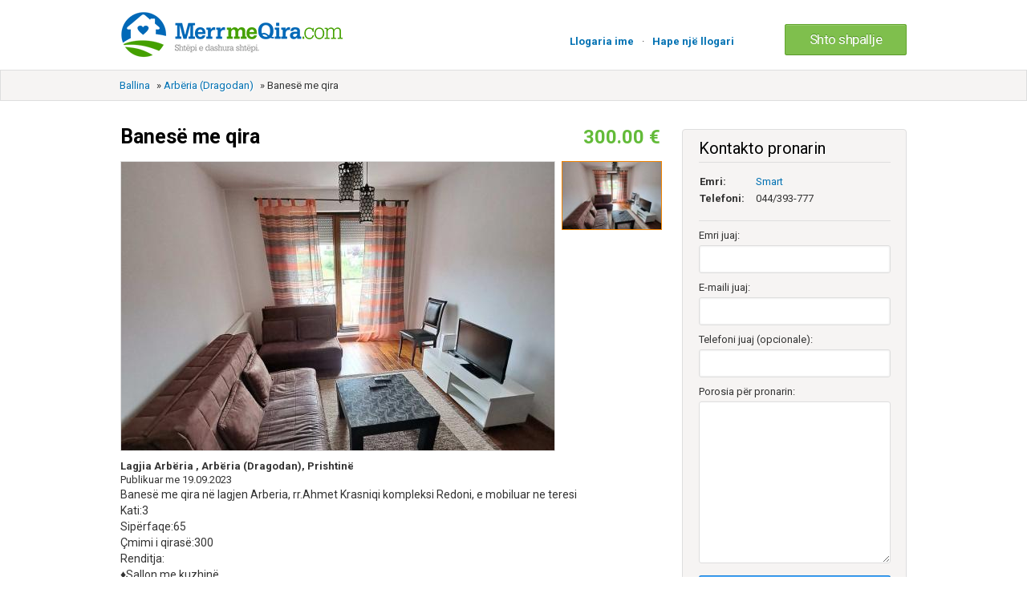

--- FILE ---
content_type: text/html; charset=UTF-8
request_url: https://www.merrmeqira.com/arberia-dragodan/banese-me-qira-prishtine-264781
body_size: 6321
content:




		<!DOCTYPE html PUBLIC "-//W3C//DTD XHTML 1.0 Transitional//EN" "http://www.w3.org/TR/xhtml1/DTD/xhtml1-transitional.dtd">
<html xmlns="http://www.w3.org/1999/xhtml" dir="ltr" lang="en-US">
    <head>

    <meta http-equiv="Content-type" content="text/html; charset=utf-8" />
<title> Banesë me qira,   lagjia Arbëria (Dragodan), çmimi 300.00 €  </title>


<meta name="description" content="Arbëria (Dragodan) , Banesë me qira në lagjen Arberia, rr.Ahmet Krasniqi kompleksi Redoni, e mobiluar ne teresi Kati:3 Sipërfaqe:65 Çmimi i q..., Arbëria (Dragodan) " />
<meta name="keywords" content="banesa me qira, shtebi me qira, merrmeqira, merr me qira, banesa, qira, qera, prishtine, shitje, blerje, qiraja banesa me qira, lokale, troje, shtepi, patundshmeri, banesat, qiraja, qera banesat me qera" />
<meta name="keywords" content="Arbëria (Dragodan), Lagjia Arbëria , Arbëria (Dragodan) Lagjia Arbëria " />
<meta http-equiv="Cache-Control" content="no-cache" />
<link rel="shortcut icon" href="https://www.merrmeqira.com/oc-content/themes/bender/favicon/favicon.png">
<meta name="viewport" content="initial-scale = 1.0,maximum-scale = 1.0" />
<meta name="apple-mobile-web-app-capable" content="yes">
<meta name="apple-mobile-web-app-status-bar-style" content="black">
<link href="https://www.merrmeqira.com/oc-content/themes/bender/js/jquery-ui/jquery-ui-1.10.2.custom.min.css?8333" rel="stylesheet" type="text/css" />
<script type="text/javascript">
    var bender = window.bender || {};
    bender.base_url = 'https://www.merrmeqira.com/index.php';
    bender.langs = {"delete":"Delete","cancel":"Cancel"}</script>
<link href="https://www.merrmeqira.com/oc-content/themes/bender/css/main.css?69034" rel="stylesheet" type="text/css" />
<meta name="robots" content="index, follow" />
<meta name="googlebot" content="index, follow" />
<script type="text/javascript" src="https://www.merrmeqira.com/oc-includes/osclass/assets/js/jquery.min.js"></script>
<script type="text/javascript" src="https://www.merrmeqira.com/oc-includes/osclass/assets/js/jquery.treeview.js"></script>
<script type="text/javascript" src="https://www.merrmeqira.com/oc-content/themes/bender/js/fancybox/jquery.fancybox.pack.js"></script>
<script type="text/javascript" src="https://www.merrmeqira.com/oc-includes/osclass/assets/js/date.js"></script>
<script type="text/javascript" src="https://www.merrmeqira.com/oc-includes/osclass/assets/js/jquery.validate.min.js"></script>
<script type="text/javascript" src="https://www.merrmeqira.com/oc-includes/osclass/assets/js/jquery-ui.min.js"></script>
<script type="text/javascript" src="https://www.merrmeqira.com/oc-content/themes/bender/js/global.js"></script>
<link href="https://www.merrmeqira.com/oc-content/themes/bender/js/fancybox/jquery.fancybox.css" rel="stylesheet" type="text/css" />
	<link rel="alternate" type="application/rss+xml" title="Title" href="https://www.merrmeqira.com/index.php?page=search&sFeed=rss" />
    <script type="text/javascript" src="https://www.merrmeqira.com/oc-content/themes/bender/css/bootstrap-select.js"></script>
    <link rel="stylesheet" type="text/css" href="https://www.merrmeqira.com/oc-content/themes/bender/css/bootstrap-select.css">
	<script src="https://www.merrmeqira.com/oc-content/themes/bender/css/bootstrap.min.js"></script>
	 <link href="https://www.merrmeqira.com/oc-content/themes/bender/css/bootstrap.min.css" rel="stylesheet">
	<script type="text/javascript" src="https://www.merrmeqira.com/oc-content/themes/bender/css/jquery.galleriffic.js"></script>
	<script type="text/javascript" src="https://www.merrmeqira.com/oc-content/themes/bender/css/jquery.opacityrollover.js"></script>
	
	 <meta property="og:url" content="https://www.merrmeqira.com/arberia-dragodan/banese-me-qira-prishtine-264781" />
<meta property="og:image" content="https://www.merrmeqira.com/oc-content/uploads/1056057.jpg" />
<meta property="og:image:url" content="https://www.merrmeqira.com/oc-content/uploads/1056057.jpg" />
<meta property="og:image:type" content="image/jpeg" /> 
<meta property="og:image:width" content="1200" /> 
<meta property="og:image:height" content="900" />
<meta property="og:site_name" content="merrmeqira.com" />
<meta property="fb:app_id" content="1490688390997476" />
	<script type="text/javascript">
	$('body').on('touchstart.dropdown', '.dropdown-menu', function (e) { e.stopPropagation(); });
			document.write('<style>.noscript { display: none; }</style>');
		</script>

<script>
  (adsbygoogle = window.adsbygoogle || []).push({
    google_ad_client: "ca-pub-9434605859573086",
    enable_page_level_ads: true
  });
</script>


<style>

.mmsales {
width: 100%;
    background: #ffe461;
    float: left;
    text-align: center;
}

.mmsales h1 {
}

.mmsales h2 {
}

.mmsales p {
}
</style>

    </head>

<body class="item">


    <script type="text/javascript">
        $(window).on('load', function () {

            $('.selectpicker').selectpicker({
                'selectedText': 'cat'
            });

        });
		

  (function(i,s,o,g,r,a,m){i['GoogleAnalyticsObject']=r;i[r]=i[r]||function(){
  (i[r].q=i[r].q||[]).push(arguments)},i[r].l=1*new Date();a=s.createElement(o),
  m=s.getElementsByTagName(o)[0];a.async=1;a.src=g;m.parentNode.insertBefore(a,m)
  })(window,document,'script','//www.google-analytics.com/analytics.js','ga');

  ga('create', 'UA-50220531-1', 'merrmeqira.com');
  ga('send', 'pageview');




    </script>



<link href="https://fonts.googleapis.com/css?family=Roboto:400,700" rel='stylesheet' type='text/css'>
<div id="header">

    <div class="top-login">
	        <ul class="resp-toogle">
            			 <li class="adding_it"><a class="adding_it" href="https://www.merrmeqira.com/shto/shpallje">Shto shpallje</a></li>
                <li><a href="https://www.merrmeqira.com/user/login">Llogaria ime</a></li>
                                    <li>
                        <a href="https://www.merrmeqira.com/user/register">Hape një llogari</a>
                    </li>
                            			
        </ul></div>
		<div class="clear"></div>

    <div class="wrapper">
        <div id="logo">
		
            <a href="https://www.merrmeqira.com/"><img border="0" alt="Banesa me Qira ne Prishtine - Merrmeqira.com" src="https://www.merrmeqira.com/oc-content/themes/bender/images/logo.jpg"></a>        </div>
		
		        <div id="logo_responsive">
				<a href="https://www.merrmeqira.com">
           <img src="https://www.merrmeqira.com/oc-content/themes/bender/images/logo.jpg" alt="Merr me Qira"></a>
        </div>
		

		
        <ul class="navileft nav">
                                    			                                    <li><a href="https://www.merrmeqira.com/user/register">Hape një llogari</a></li>
					<li><span class="point-login">·</span></li>
                <li><a id="login_open" href="https://www.merrmeqira.com/user/login">Llogaria ime</a></li>

                                                </ul>
		<ul class="naviright nav">
            <li class="publish cupid-green"><a href="https://www.merrmeqira.com/shto/shpallje">Shto shpallje</a></li>
        </ul>
			


    </div>

    </div>


    		  <div class="breadcrump-container">
		  <div class="wrapper">
        <div class="breadcrumb">
            <ul class="breadcrumb">
<li class="first-child" itemscope itemtype="http://data-vocabulary.org/Breadcrumb" ><a href="https://www.merrmeqira.com/" itemprop="url"><span itemprop="title">Ballina</span></a></li>

<li itemscope itemtype="http://data-vocabulary.org/Breadcrumb" > &raquo; <a href="https://www.merrmeqira.com/arberia-dragodan" itemprop="url"><span itemprop="title">Arbëria (Dragodan)</span></a></li>

<li class="last-child" itemscope itemtype="http://data-vocabulary.org/Breadcrumb" > &raquo; <span itemprop="title">Banesë me qira</span></li>
</ul>
            <div class="clear"></div></div></div>
        </div>
    	 <div class="wrapper">
    <div id="flash_js"></div><div id="flashmessage" class="flashmessage" style="display:none;"></div></div>


<div class="wrapper" id="content">
    <div id="main">
      		<script type="text/javascript">
			jQuery(document).ready(function($) {
				// We only want these styles applied when javascript is enabled
				$('div.navigation').css({'width' : '300px', 'float' : 'left'});
				$('div.content').css('display', 'block');

				// Initially set opacity on thumbs and add
				// additional styling for hover effect on thumbs
				var onMouseOutOpacity = 1;
				$('#thumbs ul.thumbs li').opacityrollover({
					mouseOutOpacity:   onMouseOutOpacity,
					mouseOverOpacity:  1.0,
					fadeSpeed:         'fast',
					exemptionSelector: '.selected'
				});
				
				// Initialize Advanced Galleriffic Gallery
				var gallery = $('#thumbs').galleriffic({
					delay:                     2500,
					numThumbs:                 15,
					preloadAhead:              10,
					enableTopPager:            false,
					enableBottomPager:         false,
					enableKeyboardNavigation:  false,
					maxPagesToShow:            7,
					imageContainerSel:         '#slideshow',
					controlsContainerSel:      '#controls',
					captionContainerSel:       '#caption',
					loadingContainerSel:       '#loading',
					renderSSControls:          true,
					renderNavControls:         true,
					playLinkText:              'Play Slideshow',
					pauseLinkText:             'Pause Slideshow',
					prevLinkText:              '&lsaquo; Previous Photo',
					nextLinkText:              'Next Photo &rsaquo;',
					nextPageLinkText:          'Next &rsaquo;',
					prevPageLinkText:          '&lsaquo; Prev',
					enableHistory:             false,
					autoStart:                 false,
					syncTransitions:           true,
					defaultTransitionDuration: 00,
					onSlideChange:             function(prevIndex, nextIndex) {
						// 'this' refers to the gallery, which is an extension of $('#thumbs')
						this.find('ul.thumbs').children()
							.eq(prevIndex).fadeTo('fast', onMouseOutOpacity).end()
							.eq(nextIndex).fadeTo('fast', 1.0);
					},
					onPageTransitionOut:       function(callback) {
						this.fadeTo('fast', 0.0, callback);
					},
					onPageTransitionIn:        function() {
						this.fadeTo('fast', 1.0);
					}
				});

				/**** Functions to support integration of galleriffic with the jquery.history plugin ****/

				// PageLoad function
				// This function is called when:
				// 1. after calling $.historyInit();
				// 2. after calling $.historyLoad();
				// 3. after pushing "Go Back" button of a browser
				function pageload(hash) {
					// alert("pageload: " + hash);
					// hash doesn't contain the first # character.
					if(hash) {
						$.galleriffic.gotoImage(hash);
					} else {
						gallery.gotoIndex(0);
					}
				}


				/****************************************************************************************/
			});
		</script>
<div id="item-content">
<div class="item-content-header">

        <h1><strong><div class="item_respo_title">Banesë me qira</div></strong>        <span class="price item_respo_price">
				300.00 € 
</span> </h1>



		</div>
		
		

	

                    <div class="item-photos">
						<div id="loading" class="loader"></div>
						<div id="slideshow" class="slideshow"></div>
			

            <div  id="thumbs" class="thumbs">
				<ul class="thumbs">
                				<li>
				
                <a class="thumb" href="https://www.merrmeqira.com/oc-content/uploads/1056057.jpg"  title="Image 1 / 1">
				
                    <img  src="https://www.merrmeqira.com/oc-content/uploads/1056057_thumbnail.jpg" width="75" alt="Banesë me qira" title="Banesë me qira" />
					
					
                </a></li>
                				</ul>
            </div>
        </div>
            	  <div class="clear"></div>
	        <div class="listings-header">

            <ul id="item_location">
                <li><strong>Lagjia Arbëria , Arbëria (Dragodan), Prishtinë</strong></li>
            </ul>
			            <div>
               Publikuar me 19.09.2023            </div>
            <div>
                    
            </div>
           </div>
		
		
				

		 <div class="resp-toogle listings-caller">
		 <a href="tel:044/393-777">Thirre</a>
		 </div>
		


    <div id="description">
        <p>Banesë me qira në lagjen Arberia, rr.Ahmet Krasniqi kompleksi Redoni, e mobiluar ne teresi<br />
Kati:3<br />
Sipërfaqe:65<br />
Çmimi i qirasë:300<br />
Renditja:<br />
♦Sallon me kuzhinë<br />
♦Dhomë gjumi<br />
♦Banjo<br />
♦Ballkon<br />
♦Korridor<br />
<br />
Për më shumë informata mund të na beni like faqen tone ne facebook Smart Real Estate, http://bit.ly/2htS4cY , apo per me shume oferta apo banesa te lira:<br />
http://www.merrmeqira.com/user/profile/smart<br />
ose mund të na kontaktoni në këtë numër telefoni<br />
044 393 777<br />
WhatsApp &amp; Viber<br />
+383 44 393 777</p>
		

     
        <p class="contact_button">
                                                            <a href="#contact" class="mstoogle resp-toogle contact_fixer">Kontakto pronarin</a>
					
					
					
					
					
                                                </p>
 
    </div>
	


	

    <!-- plugins -->

	

                        <div class="similar_ads">
	
            <h2>Shpallje tjera në lagjen Arbëria (Dragodan)</h2>
            <ul class="listing-card-list " id="related-card-list">
                                        
<li class="listing-card ">
                        <a class="listing-thumb" href="https://www.merrmeqira.com/arberia-dragodan/banese-me-qira-prishtine-264484" title="Banesë me qira"><img src="https://www.merrmeqira.com/oc-content/uploads/1054464_thumbnail.jpg" title="" alt="Banesë me qira" width="158" height="115"></a>
                <div class="listing-detail">
        <div class="listing-cell">
            <div class="listing-data">
                <div class="listing-basicinfo">
                    <a href="https://www.merrmeqira.com/arberia-dragodan/banese-me-qira-prishtine-264484" class="title" title="Banesë me qira">Banesë me qira</a>
                    <div class="listing-attributes">
                        <span class="category">Arbëria (Dragodan)</span>                         <span class="location">Prishtinë, me 18.09.2023</span> 

			                    <p>				Banesë me qira në lagjen Arbëri rruga Ferid Curri afer Minimax dhe KFOR , shume pak e perdorur  Kati:2 lift funksional Sipërfaqe: 93m2 Çmimi i qirasë:...  </p>
                        <span class="currency-value">
						
										400.00 €
</span>


                    </div>
					

                </div>

            </div>
        </div>
    </div>
	<div class="clear"></div>
		
		
		</li>                                        
<li class="listing-card ">
                        <a class="listing-thumb" href="https://www.merrmeqira.com/arberia-dragodan/banese-me-qira-prishtine-262172" title="Banesë me qira"><img src="https://www.merrmeqira.com/oc-content/uploads/1042400_thumbnail.jpg" title="" alt="Banesë me qira" width="158" height="115"></a>
                <div class="listing-detail">
        <div class="listing-cell">
            <div class="listing-data">
                <div class="listing-basicinfo">
                    <a href="https://www.merrmeqira.com/arberia-dragodan/banese-me-qira-prishtine-262172" class="title" title="Banesë me qira">Banesë me qira</a>
                    <div class="listing-attributes">
                        <span class="category">Arbëria (Dragodan)</span>                         <span class="location">Prishtinë, me 06.09.2023</span> 

			                    <p>				Banesë me qira në lagjen Arberia. Eshte e mobiluar komplet, luksoze, hapesire te madhe. Banesa gjendet ne nje lokacion shume te pershtatshem dhe ofron...  </p>
                        <span class="currency-value">
						
										550.00 €
</span>


                    </div>
					

                </div>

            </div>
        </div>
    </div>
	<div class="clear"></div>
		
		
		</li>                                        
<li class="listing-card ">
                        <a class="listing-thumb" href="https://www.merrmeqira.com/arberia-dragodan/banese-me-qira-prishtine-261808" title="Banesë me qira"><img src="https://www.merrmeqira.com/oc-content/uploads/1040426_thumbnail.jpg" title="" alt="Banesë me qira" width="158" height="115"></a>
                <div class="listing-detail">
        <div class="listing-cell">
            <div class="listing-data">
                <div class="listing-basicinfo">
                    <a href="https://www.merrmeqira.com/arberia-dragodan/banese-me-qira-prishtine-261808" class="title" title="Banesë me qira">Banesë me qira</a>
                    <div class="listing-attributes">
                        <span class="category">Arbëria (Dragodan)</span>                         <span class="location">Prishtinë, me 05.09.2023</span> 

			                    <p>				Leshohet banesa PentHouse me QIRA, lagjja Arberi, Rruga Ahmet Krasniqi (Vicianum) Banesa eshte ndertim i ri dhe e mobiluar teresisht me mobile pothuaj...  </p>
                        <span class="currency-value">
						
										850.00 €
</span>


                    </div>
					

                </div>

            </div>
        </div>
    </div>
	<div class="clear"></div>
		
		
		</li>                            </ul>
            <div class="clear"></div>
        </div>
        </div>

       

</div><!-- content -->

			   
<div id="sidebar" class="listingsidebar">


    <div id="contact" class="widget-box form-container form-vertical">
        
		<h2>Kontakto pronarin</h2>
        		
		<div class="cont_elements">
			<table>
	<tr>
		<td class="bolder" >Emri:</td>
		<td> 
		               <a href="https://www.merrmeqira.com/user/profile/SMART" >Smart</a></p>
            			</td>
	</tr>
	<tr>
		<td class="bolder">Telefoni: </td>
		<td>044/393-777</td>
	</tr>
	</table></div>
           
            
                
          
			
			
            <!--                <p class="phone">Telefoni: 00383 44 393 777</p>
            -->
			
			
			
			
			
			
            <ul id="error_list"></ul>
            <form action="https://www.merrmeqira.com/index.php" method="post" name="contact_form" id="contact_form"><input type='hidden' name='CSRFName' value='CSRF1999448969_1966768428' />
        <input type='hidden' name='CSRFToken' value='8d0367df2ff4b4111561aa5fa1ad57489b166d2ae8dd91949809caff05141df7ec48a628066c1d6ada1774de829cf3acf4033026ca5e9ad926df509d08fa6e2e' />
                                 <input type="hidden" name="action" value="contact_post" />
                    <input type="hidden" name="page" value="item" />
                    <input type="hidden" name="id" value="264781" />
                <div class="control-group">
                    <label class="control-label" for="yourName">Emri juaj:</label>
                    <div class="controls"><input id="yourName" type="text" name="yourName" value="" /></div>
                </div>
                <div class="control-group">
                    <label class="control-label" for="yourEmail">E-maili juaj:</label>
                    <div class="controls"><input id="yourEmail" type="text" name="yourEmail" value="" /></div>
                </div>
                <div class="control-group">
                    <label class="control-label" for="phoneNumber">Telefoni juaj (opcionale):</label>
                    <div class="controls"><input id="phoneNumber" type="text" name="phoneNumber" value="" /></div>
                </div>

                <div class="control-group">
                    <label class="control-label" for="message">Porosia për pronarin:</label>
                    <div class="controls textarea"><textarea id="message" name="message" rows="10"></textarea></div>
                </div>
                <div class="control-group">
                    <div class="controls">
                                                                        						 <button type="submit" class="ui-button ui-button-big js-submit submit site_submit">D&euml;rgo</button>
                       
                    </div>
                </div>
            </form>
			
			
            <script type="text/javascript">
    $(document).ready(function(){
        // Code for form validation
        $("form[name=contact_form]").validate({
            rules: {
                message: {
                    required: true,
                    minlength: 1
                },
                yourEmail: {
                    required: true,
                    email: true
                }
            },
            messages: {
                yourEmail: {
                    required: "Duhet ta plotësoni e-mailin.",
                    email: "E-maili i pasaktë."
                },
                message: {
                    required: "Duhet ta shkruani porosinë.",
                    minlength: "Duhet ta shkruani porosinë."
                }
            },
            errorLabelContainer: "#error_list",
            wrapper: "li",
            invalidHandler: function(form, validator) {
                $('html,body').animate({ scrollTop: $('h1').offset().top }, { duration: 250, easing: 'swing'});
            },
            submitHandler: function(form){
                $('button[type=submit], input[type=submit]').attr('disabled', 'disabled');
                form.submit();
            }
        });
    });
</script>
            </div>
	
</div></div></div>
<div id="responsive-trigger"></div>
<!-- footer -->
<div class="clear"></div>
<div id="footer">
    <div class="wrapper">
	        <ul>
                    <li>
                <a href="https://www.merrmeqira.com/kushtet-p29">Kushtet e përdorimit</a>
            </li>
                    <li>
                <a href="https://www.merrmeqira.com/udhezime-p31">Udhëzime për shpallje</a>
            </li>
                    <li>
                <a href="https://www.merrmeqira.com/kontatkti">Na kontaktoni</a>
            </li>
        </ul>

		</div>	
			<div class="norm_footer">
			 <div class="wrapper">
		<div class="upper_footer">
				<div class="footer_logo">
				  <img src="https://www.merrmeqira.com/oc-content/themes/bender/images/mmq_footer.png" alt="Merr me Qira">
				  </div>
				<div class="footer_subtext">
				Merrmeqira.com është portal i dedikuar për qira dhe shitblerje të patundshmërive ekskluzivisht në Prishtinë. Të gjitha materialet e publikuara në shpallje si foto dhe informata tjera janë pronë e publikuesit dhe ne nuk jemi përgjegjës për vërtetësinë apo mbrojtjen e tyre.  
				Çdo përdorues i kësaj faqe i nënshtrohet <a href="https://www.merrmeqira.com/index.php?page=page&id=29">Kushteve të Përdorimit</a>
				</div>
				
				
			</div>	
				<div class="downer_footer">			
				<div class="footer_andrologo">
				  <img src="https://www.merrmeqira.com/oc-content/themes/bender/images/android.png" alt="Merr me Qira">
				  </div>
				<div class="footer_androtext">
				Kjo faqe posedon edhe aplikacionin</br>
				për sistemin Android
				</div>
		</div>	
	</div></div>
		<div class="clear"></div>
		
		<div class="respo_foo_regulator">

        <ul class="resp-toogle">
            <li class="publish pubfooter">
                <a href="https://www.merrmeqira.com/shto/shpallje/135">Shto shpallje falas</a>
            </li>
				<div class="downer_footer">
				<div class="footer_andrologo">
				  <img src="https://www.merrmeqira.com/oc-content/themes/bender/images/android.png" alt="Merr me Qira">
				  </div>
				<div class="footer_androtext">
				<a href="https://www.merrmeqira.com/mobile/android/MerrMeQira.apk">Kliko këtu dhe shkarko aplikacionin</br>
				për sistemin Android</a>
				</div>
		</div>
        </ul>
            </div>
	  </div>


<script defer src="https://static.cloudflareinsights.com/beacon.min.js/vcd15cbe7772f49c399c6a5babf22c1241717689176015" integrity="sha512-ZpsOmlRQV6y907TI0dKBHq9Md29nnaEIPlkf84rnaERnq6zvWvPUqr2ft8M1aS28oN72PdrCzSjY4U6VaAw1EQ==" data-cf-beacon='{"version":"2024.11.0","token":"a265eb2f008f4e8980009838e4bdb6fc","r":1,"server_timing":{"name":{"cfCacheStatus":true,"cfEdge":true,"cfExtPri":true,"cfL4":true,"cfOrigin":true,"cfSpeedBrain":true},"location_startswith":null}}' crossorigin="anonymous"></script>
</body></html>

--- FILE ---
content_type: text/css
request_url: https://www.merrmeqira.com/oc-content/themes/bender/css/main.css?69034
body_size: 12909
content:

audio:not([controls]) {
    display: none;
}
html {
    font-family: "Roboto",Arial,Verdana,sans-serif;
    font-size: 13px;
    outline: 0 none !important;
}
a {
    color: #0171b3;
    outline: 0 none !important;
    text-decoration: none;
}
a:hover {
    color: #f28300 !important;
    text-decoration: none;
}
a:focus {
}
sub, sup {
    font-size: 75%;
    line-height: 0;
    position: relative;
    vertical-align: baseline;
}
sup {
    top: -0.5em;
}
sub {
    bottom: -0.25em;
}
img {
    border: 0 none;
    height: auto;
    max-width: 100%;
}
#dvLoading {
    background: url("../images/loader.png") no-repeat scroll center center rgba(255, 255, 255, 0.8);
    height: 100%;
    position: fixed;
    width: 100%;
    z-index: 1000;
}
#map_canvas img {
    max-width: none;
}
button, input, select, textarea {
    font-size: 100%;
    margin: 0;
    vertical-align: middle;
}
button, input {
    line-height: normal;
}
button::-moz-focus-inner, input::-moz-focus-inner {
    border: 0 none;
    padding: 0;
}
button, input[type="button"], input[type="reset"], input[type="submit"] {
    cursor: pointer;
}
textarea:focus, input:focus {
    outline: 0 none;
}
input[type="search"] {
    box-sizing: content-box;
}
textarea {
    overflow: auto;
    vertical-align: top;
}
.has-placeholder {
    display: block;
    float: left;
    position: relative;
}
.has-placeholder label {
    color: #646464;
    height: 100%;
    left: 0;
    line-height: 43px;
    overflow: hidden;
    padding: 0 15px;
    position: absolute;
    text-decoration: none;
    text-shadow: 0 1px 0 #ffffff;
    top: 0;
    vertical-align: middle;
    width: 100%;
}
textarea {
    background-color: #ffffff;
    border: 1px solid #dedede;
    border-radius: 3px;
    color: #646464;
    display: inline-block;
    font-family: arial;
    font-size: 15px;
    line-height: 1.3em;
    max-width: 500px;
    padding: 5px;
    text-decoration: none;
    vertical-align: middle;
    width: 100%;
}
.bold {
    font-weight: 700;
}
div.select-box-focus, .main-search input:focus {
    border: 1px solid #5b9dd9;
    outline: 0 none;
}
div.select-box-focus, .main-search input {
    border: 1px solid #5b9dd9;
    outline: 0 none;
}
#logo_responsive {
    display: none;
}
.select-box .select-box-label {
    color: #646464;
    display: none !important;
    float: left;
    height: 100%;
    line-height: 35px !important;
    overflow: hidden;
    padding: 0 10px;
    position: absolute;
    text-shadow: 0 1px 0 #ffffff;
    top: 0;
}
.select-box a:hover {
    text-decoration: none;
}
.select-box select {
    height: 30px;
    left: 0;
    padding-right: 45px;
    position: relative;
    top: 0;
    width: 100% !important;
    z-index: 1003;
}
.select-box-icon {
    display: none;
}
.progress {
}
.site_submit {
    margin-top: 5px;
    min-width: 239px;
}
.im_uploading {
    display: block;
    margin-left: 140px;
    margin-top: -27px;
}
.progress_image {
    margin-left: 135px;
    margin-top: -21px;
    position: absolute;
}
.ui-button-main {
    -moz-border-bottom-colors: none;
    -moz-border-left-colors: none;
    -moz-border-right-colors: none;
    -moz-border-top-colors: none;
    background-color: #3a91d7 !important;
    background-image: -moz-linear-gradient(center top , #489fe9, #177ed5);
    border-color: #1d84dc #1d84dc #1576c9;
    border-image: none;
    border-radius: 3px;
    border-style: solid;
    border-width: 1px;
    box-shadow: 0 1px 0 0 #4daafa inset;
    color: #ffffff;
    font-family: "Roboto",Arial,Verdana,sans-serif;
    font-weight: normal !important;
    min-height: 30px;
    padding: 2px 32px 3px;
    text-align: center;
    text-shadow: 0 -1px 0 #0763b0;
}
.ui-button-main:hover {
    background-image: -moz-linear-gradient(center top , #3a94e1, #056fc9);
    box-shadow: 0 1px 0 0 #419ff0 inset;
    cursor: pointer;
}
.ui-button-main:active {
    -moz-border-bottom-colors: none;
    -moz-border-left-colors: none;
    -moz-border-right-colors: none;
    -moz-border-top-colors: none;
    border-color: #1d84dc #1d84dc #1576c9;
    border-image: none;
    border-style: solid;
    border-width: 1px;
    box-shadow: 0 0 8px 4px #0763b0 inset, 0 1px 0 0 #eeeeee;
}
a.ui-button {
    line-height: 34px;
}
.ui-button-middle {
    font-size: 17px;
    font-weight: 700;
    height: 33px;
    margin-top: 15px;
}
.empty {
    float: left;
}
.doublebutton {
    float: right;
}
.doublebutton a {
    background-color: #f7f7f7;
    border: 1px solid #d1d1d1;
    border-radius: 2px;
    cursor: default;
    display: block;
    float: left;
    font-size: 11px;
    font-weight: 700;
    height: 16px;
    outline: 0 none;
    padding: 5px 6px;
    text-align: center;
    white-space: nowrap;
}
.fcb_login {
}
.inside_fcb_butt {
    background-image: url("../images/fb_lgicn.png");
    float: left;
    height: 24px;
    margin-left: 11px;
    margin-top: -3px;
    position: absolute;
    width: 15px;
}
.fcb_login a {
    background-color: #4160a3 !important;
    background-image: -moz-linear-gradient(center top , #415ea2, #2b3f77);
    border: 1px solid #2c4278;
    border-radius: 3px;
    box-shadow: 0 1px 0 0 #5c86c1 inset;
    color: #ffffff;
    font-size: 16px;
    min-height: 30px;
    padding: 5px 20px 6px 35px;
    text-align: center;
    text-shadow: 0 -1px 0 #0763b0;
}
.fcb_login a:hover {
    background-image: -moz-linear-gradient(center top , #365295, #213260);
    box-shadow: 0 1px 0 0 #5981bb inset;
    color: #ffffff !important;
    cursor: pointer;
}
.fcb_login a:active {
    -moz-border-bottom-colors: none;
    -moz-border-left-colors: none;
    -moz-border-right-colors: none;
    -moz-border-top-colors: none;
    border-image: none;
    border-style: solid;
    border-width: 1px;
    box-shadow: 0 0 8px 4px #2b3e73 inset, 0 1px 0 0 #eeeeee;
}
.doublebutton a span {
    background-image: url("../images/icons.png");
    cursor: pointer;
    float: left;
    height: 16px;
    text-indent: -9999px;
    width: 16px;
}
.addimage a {
    background: url("../images/add_img.png") no-repeat scroll 10px 9px #ffffff;
    border: 1px solid #dedede;
    border-radius: 3px;
    float: inherit;
    font-weight: 700;
    margin-bottom: 15px;
    padding: 8px 25px 8px 35px;
    top: 14px;
}
#my_map {
    border: 1px solid #dedede;
    border-radius: 3px;
}
#itemMap {
    border: 1px solid #dedede;
    border-radius: 3px;
    margin-bottom: 40px;
}
.adding_it a {
    color: #37a811;
}
.doublebutton .list-button span {
    background-position: -16px -16px;
}
.doublebutton .grid-button {
    border-bottom-left-radius: 0;
    border-left: medium none;
    border-top-left-radius: 0;
}
span.active a.grid-button span {
    background-position: -16px 0;
}
span.active a.list-button {
    -moz-border-bottom-colors: none;
    -moz-border-left-colors: none;
    -moz-border-right-colors: none;
    -moz-border-top-colors: none;
    background-image: linear-gradient(to bottom, #ffffff, #e6e6e6);
    border-color: #cccccc #cccccc #b3b3b3;
    border-image: none;
    border-style: solid;
    border-width: 1px;
    box-shadow: 0 1px 0 rgba(255, 255, 255, 0.2) inset, 0 1px 2px rgba(0, 0, 0, 0.05);
}
span.active a.list-button span {
    background-position: 0 -16px;
}
.active a.grid-button, .doublebutton a.list-button {
    background-color: #0171b3;
    border-color: #0171b3;
    box-shadow: 0 1px 0 rgba(255, 255, 255, 0.2) inset, 0 1px 2px rgba(0, 0, 0, 0.05);
}
.alert_form {
    background-color: #f2f2f2;
    padding: 15px 10px;
}
.alert_form button {
    width: 100%;
}
.alert_form input {
    margin-bottom: 13px;
    width: 184px;
}
.form-vertical .control-group {
    clear: both;
    margin-bottom: 10px;
}
.form-container .controls input, .form-container .meta input {
    background-color: #ffffff;
    border: 1px solid #dedede;
    border-radius: 3px;
    box-shadow: 0 0 2px 1px #f1f1f1 inset;
    color: #646464;
    display: inline-block;
    font-size: 1em;
    height: 30px;
    line-height: 30px;
    padding: 0 5px;
    text-decoration: none;
    vertical-align: middle;
    width: 250px;
}
.form-container .controls input:focus, .form-container .meta input:focus, textarea:focus {
    border: 1px solid #f28300;
}
.form-container .ui-drop-files {
    border-radius: 8px;
    color: rgba(0, 0, 0, 0.5);
    font-size: 18px;
    height: 70px;
    line-height: 70px;
    padding: 0 10px;
    text-align: center;
    width: 280px;
}
.form-container .controls {
    font-size: 1em;
}
.form-container .main-button {
    background-color: #0171b3;
    background-image: -moz-linear-gradient(center top , #0171b3, #18a7be);
    border: 1px solid #1f91a3;
    border-radius: 3px;
    box-shadow: 0 1px 0 0 #a0e3ed inset;
    color: #ffffff !important;
    display: inline-block;
    line-height: 43px;
    padding: 0 15px;
    text-decoration: none;
    text-shadow: 0 1px 0 rgba(0, 0, 0, 0.3);
    vertical-align: middle;
}
.form-container .checkbox input, input[type="checkbox"], .form-container .meta input[type="checkbox"], .form-container .controls input[type="checkbox"], input[type="radio"], .form-container .meta input[type="radio"], .form-container .controls input[type="radio"] {
    border: medium none;
    box-shadow: none;
    height: auto;
    margin-top: 10px;
    padding: 0;
    vertical-align: middle;
    width: auto;
}
.meta_list .meta ul {
    float: left;
    list-style: outside none none;
    margin: 5px 0 0;
    padding: 0;
}
.meta_list .meta ul li {
    clear: both;
    list-style: outside none none;
}
.meta_list .meta ul li label {
    float: none;
    margin-left: 5px;
    width: auto;
}
.meta_list .meta input[type="checkbox"] {
    margin-top: 10px;
}
.meta_list .meta .cf_date_interval {
    width: 100px;
}
.meta_list .meta:after {
    clear: both;
    content: "";
}
.form-container .checkbox {
    margin-bottom: 5px;
}
.form-container .checkbox label {
}
.form-horizontal .actions {
    border-top: 1px solid #eaeaea;
    margin: 0 25px;
    padding: 15px 10px 5px 153px;
}
.form-horizontal .actions a {
    line-height: 20px;
}
.form-horizontal label {
    float: left;
    padding-top: 7px;
    text-align: right;
    width: 160px;
}
.form-horizontal .select-box {
    width: 261px;
}
.form-horizontal .controls {
    margin-left: 180px;
}
.form-horizontal .controls label {
    float: none;
    padding-top: 0;
    text-align: left;
    width: auto;
}
.form-horizontal .control-group, .form-horizontal .meta_list .meta {
    clear: both;
    margin-bottom: 10px;
}
.form-container-box {
    border: 1px solid #dedede;
    border-radius: 4px;
    margin: 0 auto;
    padding: 15px;
}
.form-container-box .header h1 {
    border-bottom: 1px solid #dedede;
    line-height: 1.2em;
    margin-bottom: 20px;
    padding-bottom: 15px;
}
body.item-post .select-box {
    margin-bottom: 10px;
}
#item-post select {
    width: 300px;
}
.form-container .photos input {
    border: 0 none;
    box-shadow: none;
    margin: 0;
    padding: 0;
    width: 100%;
}
.ose_fb_cont {
    background: none repeat scroll 0 0 #eaeaea;
    border-radius: 41px;
    float: left;
    margin-left: -25px;
    margin-top: -28px;
    padding: 16px 14px;
}
.fb_descr_cont {
    padding-bottom: 30px;
    padding-left: 40px;
    padding-right: 40px;
}
.reg_fb_cont {
    position: relative;
    top: -55px;
}
.photos_div {
    margin-bottom: 20px;
}
.form-container .controls #photos a {
    -moz-border-bottom-colors: none;
    -moz-border-left-colors: none;
    -moz-border-right-colors: none;
    -moz-border-top-colors: none;
    background-color: #ffffff;
    border-bottom: 1px solid #dedede;
    border-image: none;
    border-left: 1px solid #dedede;
    border-right: 1px solid #dedede;
    border-top: 0 none !important;
    float: inherit;
    margin-bottom: 11px;
    margin-top: -1px;
    padding: 2px 1px;
    position: relative;
    text-align: center;
    width: 128px;
}
.ui-drop-files {
    background: none repeat scroll 0 0 rgba(0, 0, 0, 0.1);
    border: 4px dashed rgba(0, 0, 0, 0.2);
    box-shadow: none;
    height: 100px;
}
.bordered-box {
    border: 1px solid #eaeaea;
    border-radius: 4px;
    font-size: 0.75em;
    padding: 10px;
}
.bordered-box h2 {
    font-family: Arial,sans-serif;
    font-size: 1.2em;
    font-weight: 700;
    margin-top: 0;
}
.selector .btn {
    font-size: 14px;
}
.search-label {
    float: left;
    font-weight: 700;
    margin-right: 10px;
    padding-top: 10px;
    text-shadow: 1px 1px #ffffff;
}
.search-box-option {
    float: left;
    margin-right: 10px;
    padding-top: 4px;
    width: 190px;
}
.neigbhor-label {
    float: left;
    font-weight: 700;
    margin-left: 2px;
    margin-right: 16px;
    padding-top: 10px;
    text-shadow: 1px 1px #ffffff;
}
.cont_marginer {
    margin-top: 15px;
}
.search-box-neigh {
    float: left;
    margin-right: 15px;
    padding-top: 4px;
    width: 199px;
}
.pricing-label {
    float: left;
    font-weight: 700;
    margin-right: 10px;
    padding-top: 10px;
    text-shadow: 1px 1px #ffffff;
}
.search-box-pricing {
    float: left;
    padding-top: 4px;
    width: 102px;
}
.selector-button {
    float: right;
    width: 197px;
}
.form-container .photos input {
    background-color: #ffffff;
    border: 1px solid #dedede;
    padding: 5px;
    width: 98%;
}
.lit_distancer {
}
.form-container .photos img {
    background-color: #ffffff;
    border: 1px solid #dedede;
    height: 95px;
    padding: 5px;
    width: 120px;
}
.red-none {
    color: #ff0000;
}
#container_demo {
    display: none;
}
.photos_div a {
    display: block;
}
.arrow-up {
    border-bottom: 5px solid #0171b3;
    border-left: 5px solid rgba(0, 0, 0, 0);
    border-right: 5px solid rgba(0, 0, 0, 0);
    height: 0;
    width: 0;
}
.hover .arrow-up {
    border-bottom-color: #ffffff;
}
.arrow-down {
    border-left: 5px solid rgba(0, 0, 0, 0);
    border-right: 5px solid rgba(0, 0, 0, 0);
    border-top: 5px solid #0171b3;
    height: 0;
    width: 0;
}
.hover .arrow-down {
    border-top-color: #0171b3;
}
.arrow-left {
    border-bottom: 5px solid rgba(0, 0, 0, 0);
    border-right: 5px solid #0171b3;
    border-top: 5px solid rgba(0, 0, 0, 0);
    height: 0;
    width: 0;
}
.fb_login_container {
    border-left: 1px solid #eaeaea;
    display: block;
    float: right;
    height: 156px;
    margin-top: -169px;
    text-align: center;
    width: 406px;
}
.hover .arrow-left {
    border-right-color: #0171b3;
}
.arrow-right {
    border-bottom: 5px solid rgba(0, 0, 0, 0);
    border-left: 5px solid #0171b3;
    border-top: 5px solid rgba(0, 0, 0, 0);
    height: 0;
    width: 0;
}
.hover .arrow-right {
    border-left-color: #0171b3;
}
.paginate {
    clear: both;
    font-weight: normal;
    padding: 25px;
    text-align: center;
    text-shadow: 1px 1px #ffffff;
}
#p-0 a, #p-1 a, #p-2 a, #p-3 a, #p-4 a, #p-5 a, #p-6 a #p-7 a #p-8 a #p-9 a #p-10 a #p-11 a #p-12 a #p-13 a #p-14 a #p-15 a {
    border-bottom: medium none !important;
    border-right: medium none !important;
    float: right !important;
    font-size: 13px !important;
    margin-right: 2px;
    margin-top: -31px !important;
    padding: 4px 0 !important;
    position: relative !important;
    width: 59px !important;
}
#p-0, #p-1, #p-2, #p-3, #p-4, #p-5, #p-6 {
    margin-bottom: 15px;
    top: 3px;
}
.paginate li {
    display: inline;
    list-style-type: none;
}
.paginate a, .paginate span {
    background-color: #f6f4f3;
    border: 1px solid #dedede;
    margin: 0;
    padding: 5px 10px;
    text-decoration: none;
}
.paginate a.previous {
    margin-right: 15px;
}
.paginate a.next {
    margin-left: 15px;
}
.paginate strong {
    border: 1px solid #eeeeee;
    color: #ff3300;
    margin: 0 1px;
    padding: 5px 10px;
}
.paginate em {
    border: 1px solid #eeeeee;
    color: #aaaaaa;
    font-style: normal;
    margin: 0 1px;
    padding: 5px 10px;
    text-decoration: none;
}
.sactions {
}
.paginate em.previous {
    margin-right: 15px;
}
.paginate em.next {
    margin-left: 15px;
}
.searchPaginationSelected {
    background-color: #0171b3 !important;
    border: 1px solid #016aa8 !important;
    color: #ffffff;
    font-weight: 700;
    text-shadow: none !important;
}
.paginate a:hover {
    background-color: #f28300;
    border: 1px solid #da7702;
    color: #ffffff !important;
    text-shadow: 0 0 !important;
}
.see_by {
    -moz-border-bottom-colors: none;
    -moz-border-left-colors: none;
    -moz-border-right-colors: none;
    -moz-border-top-colors: none;
    background-image: linear-gradient(to bottom, #ffffff, #e6e6e6);
    border-color: #cccccc #cccccc #b3b3b3;
    border-radius: 4px;
    border-style: solid;
    border-width: 1px;
    box-shadow: 0 1px 0 rgba(255, 255, 255, 0.2) inset, 0 1px 2px rgba(0, 0, 0, 0.05);
    cursor: default;
    display: block;
    float: right;
    font-weight: 400;
    height: 16px;
    margin-right: 10px;
    outline: 0 none;
    padding: 6px 17px 5px 7px;
    position: relative;
    text-align: center;
    white-space: nowrap;
}
.see_by span {
    float: left;
}
.see_by label {
    color: #000000;
    float: right;
    margin: 0;
    padding: 0 18px 0 5px;
}
.see_by ul {
    -moz-border-bottom-colors: none;
    -moz-border-left-colors: none;
    -moz-border-right-colors: none;
    -moz-border-top-colors: none;
    background-color: #f6f4f3;
    border-bottom: 1px solid #cccccc;
    border-bottom-left-radius: 3px;
    border-bottom-right-radius: 3px;
    border-image: none;
    border-left: 1px solid #cccccc;
    border-right: 1px solid #cccccc;
    border-top: 0 solid !important;
    box-shadow: 0 6px 12px rgba(0, 0, 0, 0.176);
    display: none;
    list-style: outside none none;
    margin-bottom: 0;
    margin-right: 0;
    margin-top: 22px;
    position: absolute;
    right: -1px;
    text-align: right;
    top: 6px;
    z-index: 2;
}
.see_by ul a {
    color: #000000;
    display: block;
    font-size: 13px;
    padding: 5px 15px;
}
.see_by a:hover {
    color: #ffffff !important;
}
.see_by li {
    display: block;
    margin-left: -40px;
}
.see_by li:hover {
    background-color: #f28300;
    color: #ffffff !important;
}
.see_by li:last-child {
    border-bottom-left-radius: 3px;
    border-bottom-right-radius: 3px;
}
.see_by .arrow-up, .see_by .arrow-down, .see_by .arrow-right, .see_by .arrow-left {
    position: absolute;
    right: 9px;
    top: 13px;
}
.arrow-envelope {
    position: absolute;
    right: -1px;
    top: -1px;
}
.hover .arrow-envelope {
    -moz-border-bottom-colors: none;
    -moz-border-left-colors: none;
    -moz-border-right-colors: none;
    -moz-border-top-colors: none;
    background-color: #f6f4f3;
    border-color: #cccccc;
    border-image: none;
    border-style: solid solid none;
    border-width: 1px 1px medium;
    height: 28px;
    width: 27px;
    z-index: 3;
}
.hover ul {
    display: block;
}
.wrapper-flash {
    font-weight: 700;
}
.flashmessage {
    color: #ffffff;
    padding: 13px 0;
    position: relative;
    text-align: center;
    top: -20px;
    width: 100%;
    z-index: 999;
}
.flashmessage-warning, .help-box {
    background-color: #d0a52a;
    border: 1px solid #d0a52a;
    border-radius: 2px;
}
.flashmessage-error {
    background-color: #eed3d7;
    border: 1px solid #eed3d7;
    border-radius: 3px;
    color: #b94a48;
    text-shadow: 1px 1px #ffffff;
}
.flashmessage-ok {
    background-color: #63a62f;
    border: 1px solid #63a62f;
    border-radius: 2px;
    margin-bottom: 20px;
}
.flashmessage-info {
    background-color: #177ed5;
    border: 1px solid #177ed5;
    border-radius: 2px;
}
.help-box {
    border-radius: 4px;
    color: #ffffff;
    display: inline-block;
    margin: 10px 0;
    padding: 5px 10px;
}
.flashmessage .ico-close {
    background: none repeat scroll 0 0 #ffffff;
    border-radius: 1px;
    color: #808080;
    cursor: pointer;
    float: right;
    font-size: 14px;
    font-weight: normal;
    line-height: 18px;
    padding: 0 7px 3px;
    position: absolute;
    right: 11px;
    text-decoration: none;
    text-shadow: none;
    top: 11px;
}
.flashmessage-error .close {
    color: #b94a48;
}
.flashmessage-warning .close {
    color: #c09853;
}
.flashmessage-success .close, .flashmessage-information .close {
    color: #3a87ad;
}
#error_list, .error_list {
    background-color: #f2dede;
    border: 1px solid #eed3d7;
    border-radius: 4px;
    color: #b94a48;
    display: none;
    float: inherit;
    list-style: outside none none;
    margin-bottom: 10px;
    min-width: 227px;
    padding: 3px 5px 5px;
    text-shadow: 1px 1px #ffffff;
}
#error_list li, .error_list li {
    list-style: outside none none;
    padding: 0 5px 5px;
}
#error_list li label, .error_list li label {
    float: none;
    line-height: 13px;
    margin-top: 0;
    text-align: left;
    width: auto;
}
#sidebar #error_list, .error_list {
    background-color: #f2dede;
    border: 1px solid #eed3d7;
    border-radius: 4px;
    color: #b94a48;
    display: none;
    float: left;
    list-style: outside none none;
    margin-bottom: 5px;
    min-width: 227px;
    padding: 10px 5px 5px;
    text-shadow: 1px 1px #ffffff;
}
.user-card {
    background-color: #f6f4f3;
    border: 1px solid #dedede;
    border-radius: 3px;
    height: 99px;
    margin-bottom: 25px;
}
.user-card ul {
    font-size: 13px;
    list-style: outside none none;
    margin: 0;
    padding: 10px;
    text-shadow: 1px 1px #ffffff;
}
.user-card li {
    margin-bottom: 5px;
}
.user-card .name {
    font-size: 1.5em;
    margin-bottom: 15px;
}
.user-card .website {
    font-weight: 700;
}
.user-card .location, .user-card .adress {
}
.user-card img {
    left: 0;
    max-height: 72px;
    padding: 13px;
    top: 0;
    width: auto;
}
@font-face {
    font-family: "Osclass";
    font-weight: normal;
    src: url("../fonts/osclass-regular.woff");
}
@font-face {
    font-family: "Osclass";
    font-weight: 100;
    src: url("../fonts/osclass-extra-light.woff");
}
@font-face {
    font-family: "icons";
    font-style: normal;
    font-weight: normal;
    src: url("../fonts/icons.eot?#iefix") format("embedded-opentype"), url("../fonts/icons.woff") format("woff"), url("../fonts/icons.ttf") format("truetype"), url("../fonts/icons.svg#untitledregular") format("svg");
}
.icons {
    font-size: 32px;
    line-height: 32px;
}
.icons *:after {
    display: inline-block;
    font-family: "icons";
}
.ico-search:after {
    content: "s";
}
.ico-menu:after {
    content: "m";
}
.ico-grid:after {
    content: "g";
}
body {
    color: #333333;
    margin: 0 auto;
    min-width: 320px;
    padding: 0;
}
.wrapper {
    margin-left: auto;
    margin-right: auto;
    width: 980px;
}
#responsive-trigger {
    display: none;
}
fieldset {
    border: 0 none;
    margin: 0;
    padding: 0;
}
h1, h2, h3, h4, h5 {
    color: #000000;
    font-weight: normal;
    line-height: 1em;
    margin-top: 0;
}
h1 {
    font-size: 20px;
}
h2 {
    font-size: 20px;
}
h3 {
    font-size: 1.5em;
}
h4 {
    font-size: 1.3em;
}
h5 {
    font-size: 1.15em;
}
.clear {
    clear: both;
}
body.search #sidebar, body.user #sidebar {
    background-color: #f6f4f3;
    border: 1px solid #dedede;
    border-radius: 2px;
    float: right;
    margin-top: -10px;
    min-width: 165px;
    padding-left: 15px;
    padding-right: 15px;
    padding-top: 15px;
    text-shadow: 1px 1px #ffffff;
}
body.search #main {
    float: left;
    width: 745px;
}
body.user #main {
    float: left;
    margin-top: -10px;
    width: 745px;
}
body.search .list-header .actions {
    float: right;
    height: 35px;
    margin-bottom: 15px;
    margin-top: -10px;
}
.resp-toogle {
    display: none;
}
.title-has-actions {
    border-bottom: 1px solid #eaeaea;
    margin-bottom: 10px;
}
.title-has-actions h1, .title-has-actions h2, .title-has-actions h3 {
    float: left;
    margin-bottom: 0;
}
.title-has-actions a {
    float: left;
    font-size: 0.825em;
    line-height: 2em;
    margin-left: 10px;
}
.flashmessage-404 {
    background-color: #fcf8e3;
    border: 1px solid #fbeed5;
    border-radius: 5px;
    color: #c09853;
    font-size: 15px;
    margin-top: 25px;
    padding: 10px 15px;
}
.flashmessage-404 ul {
    list-style: outside none disc;
    padding: 10px 0 10px 25px;
}
body.not-found .categories h2, body.not-found .categories h3 {
    float: left;
    font-weight: normal;
    margin: 3px 0;
    width: 25%;
}
body.not-found .categories {
    margin-top: 10px;
}
body.not-found fieldset.main {
    padding: 10px 0;
}
body.not-found #uniform-sCategory {
    display: none;
}
body.not-found h1 {
    font-size: 24px;
    margin-bottom: 20px;
}
body.not-found #query {
    background-color: #ffffff;
    border: 1px solid #bfbfbf;
    border-radius: 3px;
    box-shadow: 0 1px 0 0 #dfd8d8 inset;
    color: #646464;
    display: inline-block;
    font-size: 1em;
    height: 34px;
    line-height: 30px;
    padding: 0 10px;
    text-decoration: none;
    vertical-align: middle;
    width: 280px;
}
#footer {
    background-color: #f6f4f3;
    background-image: -moz-linear-gradient(center top , #f6f4f3, #ffffff);
    border-top: 1px solid #eaeaea;
    clear: both;
    margin-top: 50px;
    padding-bottom: 30px;
    padding-top: 15px;
}
#footer ul {
    float: left;
    font-weight: 700;
    text-shadow: 1px 1px #ffffff;
    width: 100%;
}
#footer a {
    text-decoration: none;
}
#footer a:hover {
    text-decoration: none;
}
#footer li {
    display: inline;
    margin-right: 15px;
}
.footer-links, #footer ul {
    clear: both;
    list-style: outside none none;
    margin: 4px 0 0;
    padding: 0;
}
.footer-links li {
    float: left;
    font-size: 0.725em;
    margin-bottom: 5px;
    padding-right: 2%;
    width: 31%;
}
#footer .resp-toogle .publish {
    display: block;
    margin: 0 0 20px;
    padding: 0;
    width: 100%;
}
#header {
    display: block;
    height: auto;
    margin-bottom: 5px;
    padding-bottom: 10px;
    position: relative;
    width: 100%;
}
#header .wrapper {
    position: relative;
}
#header #logo {
    border: medium none;
    color: #ffffff;
    font-family: "Osclass";
    font-size: 2.7em;
    line-height: 1.5em;
    max-width: 335px;
    padding-top: 15px;
}
#header #logo a {
    color: #ffffff;
    font-size: 1.5em;
    font-weight: 700;
    line-height: 0.8em;
    text-decoration: none;
}
#header #logo span {
    border: medium none;
    color: #ffffff;
    display: block;
    font-family: "Osclass";
    font-size: 0.8em;
    font-weight: 100;
    line-height: 1em;
    text-decoration: none;
}
.main-search {
    background-color: #f6f4f3;
    border: 1px solid #dedede;
    display: block !important;
    font-size: 14px;
    height: 39px;
    left: 0;
    margin: 15px auto;
    padding-bottom: 2px;
    padding-top: 2px;
    position: relative;
    z-index: 2;
}
.main-search .has-placeholder {
    float: none;
}
.main-search input {
    background-color: #ffffff;
    border: 1px solid #bfbfbf;
    border-radius: 3px;
    color: #646464;
    display: inline-block;
    height: 33px;
    line-height: 43px;
    padding-left: 5px;
    padding-right: 5px;
    text-decoration: none;
    vertical-align: middle;
    width: 100%;
}
.widther_erro {
    padding: 7px !important;
    width: 83px !important;
}
.main-search .selector {
}
.main-search .reset-padding {
    padding-left: 0;
}
.main-search .ui-button {
    background-color: #0171b3;
    background-image: -moz-linear-gradient(center top , #058bd8, #005eb5);
    border: 1px solid #005eb5;
    border-radius: 3px;
    box-shadow: 0 1px 0 0 #3ca9e7 inset;
    color: #ffffff !important;
    display: inline-block;
    height: 37px;
    line-height: 29px;
    padding: 0 15px;
    text-decoration: none;
    text-shadow: 0 1px 0 rgba(0, 0, 0, 0.3);
    vertical-align: middle;
    width: 100%;
}
.main-search .cell {
    display: table-cell;
    vertical-align: top;
}
#header .nav {
    list-style: outside none none;
    margin: 0;
    padding: 0;
    position: absolute;
    right: 0;
    top: 34px;
}
#header .nav li {
    float: right;
    position: relative;
}
#header .nav li.search, #header .nav li.cat {
    display: none;
}
#header .nav li a, #header .nav li span {
}
#header .nav li {
}
#header .nav li a {
    font-weight: 700;
}
#header .nav li.publish {
    clear: both;
    float: right;
    margin-top: 5px;
}
.fb-like-footer {
    border-radius: 3px;
    display: block;
    float: right;
    margin-top: -20px;
}
.fb-like-home {
    border-radius: 3px;
    display: block;
    float: left;
    margin-left: 18px;
    margin-top: 2px;
}
.main-search .select-box .select-box-label {
    line-height: 42px;
    width: 70%;
}
.main-search .select-box select {
    height: 30px;
    min-width: 110px;
    width: 71%;
}
.main-search .select-box-icon {
    line-height: 36px;
    top: 0;
}
.wrapper-flash {
    margin-bottom: -1px;
    margin-top: -15px;
}
div.breadcrumb {
    height: auto;
    line-height: 1.05em;
    margin-top: 2px;
    text-shadow: 1px 1px #ffffff;
    width: auto;
}
ul.breadcrumb {
    list-style: outside none none;
    margin: 0;
    padding: 0;
}
ul.breadcrumb li {
    float: left;
    padding: 0 4px;
}
ul.breadcrumb a {
}
ul.breadcrumb li:last-child {
    float: left;
    padding: 0 4px;
}
.r-list {
    display: none;
    list-style: outside none none;
    margin: 0 40px 0 0;
    padding: 0;
}
.latest_ads {
}
.latest_ads h1 {
    float: left;
    font-weight: normal;
}
.latest_ads .actions {
    float: inherit;
    margin-top: -5px;
}
body.home .r-list {
    display: block;
}
body.home #main {
    float: left;
    width: 980px;
}
.tbl {
    display: block;
    width: 100%;
}
div.first_cel ul {
    margin: 0;
}
.cell_3 {
    float: left;
    width: 33%;
}
.cell_3 ul {
    margin: 0 0 0 20px;
}
.cell_4 {
    border: 0 solid;
    float: left;
    font-size: 18px;
    width: 25% !important;
}
.cell_4 ul {
    margin: 0 0 0 20px;
}
body div.cell_4, body div.cell_4:nth-child(2n) {
    margin: 0;
    width: 100%;
}
div.cell_4:nth-child(2n) {
    margin: 0 1%;
    width: 31%;
}
.r-list li {
    overflow: hidden;
    text-overflow: ellipsis;
    white-space: nowrap;
}
.r-list li .r-list li li {
    float: none;
    width: 100%;
}
.r-list li > li:nth-child(4n), .r-list li .clear {
    clear: both;
}
ul.r-list li h1 {
    font-size: 1em;
    margin: 25px 0 10px;
    overflow: hidden;
    padding: 0;
    text-overflow: ellipsis;
}
ul.r-list li h1 a {
    font-size: 1em;
}
ul.r-list li h1 span {
    font-weight: normal;
}
ul.r-list li a, ul.r-list li span {
    font-size: 0.8125em;
    text-decoration: none;
}
ul.r-list li a:hover {
    background: none repeat scroll 0 0 #ffffff;
}
ul.r-list li ul {
    list-style: outside none none;
    margin: 0;
    padding: 0;
}
.list-header {
    position: relative;
    z-index: 3;
}
.listing-card-list {
    clear: both;
    list-style: outside none none;
    padding: 0;
}
.see_more_link {
    clear: both;
}
.counter-search {
    float: left;
    line-height: 32px;
    margin-top: -8px;
    max-width: 513px;
    overflow: hidden;
}
#main h5 {
    margin-bottom: 10px;
}
#related-searches {
    padding-top: 25px;
}
#related-searches h5 {
    font-size: 1em;
    margin-bottom: 10px;
}
.listing-card {
    -moz-border-bottom-colors: none;
    -moz-border-left-colors: none;
    -moz-border-right-colors: none;
    -moz-border-top-colors: none;
    border-color: -moz-use-text-color -moz-use-text-color #ececec;
    border-image: none;
    clear: both;
    display: table;
    position: relative;
    width: 100%;
}
.listing-card .listing-basicinfo, .listing-card .listing-attributes {
    display: block;
    vertical-align: top;
    width: auto;
}
.listing-card .listing-attributes {
    width: auto;
}
.listing-card .currency-value {
    color: #37a811;
    display: block;
    font-size: 14px;
    font-weight: 700;
    margin-top: 8px;
    white-space: nowrap;
}
.listing-card .listing-data {
    display: table-row;
    width: 100%;
}
.listing-card .listing-detail {
    margin-left: 151px;
    width: auto;
}
.listing-card .listing-cell {
    display: table;
    width: 100%;
}
.listing-card .listing-thumb {
    float: left;
}
.listing-card .listing-thumb img {
    border: 1px solid #dedede;
    max-height: 110px;
}
.listing-card .listing-attributes {
    line-height: 14px;
    max-width: 584px;
}
.listing-card .listing-attributes a {
    color: #777777;
    font-weight: 700;
}
.listing-card .listing-attributes a {
    text-decoration: none;
}
.listing-card .listing-attributes a:hover {
    text-decoration: underline;
}
.premium-list li.listing-card {
    background-color: #fcfcd7;
}
.listing-grid .last {
    margin-right: 0;
}
.listing-grid .listing-card {
    background-color: #ffffff;
    clear: none;
    display: block;
    float: left;
    margin-bottom: 25px;
    margin-left: 2.2%;
    position: relative;
    width: 135px;
}
.listing-grid .listing-card .listing-attributes .location {
    display: block;
    font-weight: normal;
    overflow: hidden;
    text-overflow: ellipsis;
    white-space: nowrap;
}
.listing-grid .listing-card .listing-attributes .location a {
    display: inline;
}
.listing-grid .listing-card img {
    border: 1px solid #dedede;
    float: none;
    height: 100px;
    margin-bottom: 3%;
    width: 191px !important;
}
.listing-grid .listing-card img:hover {
    border: 1px solid #c1c1c1;
}
.listing-grid .currency-value {
    display: block;
}
.listing-grid .listing-detail {
    margin-left: 0;
}
.listing-grid .listing-basicinfo, .listing-grid .listing-data {
    display: block;
    font-size: 12px;
    line-height: 25px;
    width: 100%;
}
.listing-grid .listing-thumb {
    width: 100%;
}
.listing-grid .listing-cell {
    display: block;
}
.listing-grid .listing-basicinfo p {
    display: none;
}
.listing-grid .listing-basicinfo a {
    display: block;
    float: left;
    font-size: 15px;
    font-weight: 700;
    overflow: hidden;
    text-decoration: none;
    text-overflow: ellipsis;
    white-space: nowrap;
    width: 100%;
}
.listing-grid .listing-basicinfo a:hover {
    color: #f28300 !important;
    text-decoration: none;
}
.listing-grid .g-hide {
    display: none;
}
body.search .listing-grid .last {
    margin-right: 0;
    padding: 0 !important;
}
body.search .listing-grid .listing-card {
    width: 135px;
}
body.home .listing-grid .first {
    clear: both;
    margin: 0 !important;
    padding: 0 !important;
}
#sidebar {
    float: right;
}
#sidebar h2 {
}
#sidebar fieldset {
    border: medium none;
    margin: 0;
    padding: 0;
}
#sidebar h3 {
    font-size: 13px;
    line-height: 1em;
    margin: 0 0 10px;
    text-shadow: 1px 1px #ffffff;
}
#sidebar fieldset {
    border-bottom: 1px solid #dedede;
    line-height: 0.8125em;
    padding: 13px 0 16px;
}
#sidebar input {
    vertical-align: bottom;
}
#sidebar ul.category, #sidebar ul.category ul {
    list-style: outside none none;
    margin: 0;
    padding: 0;
}
ul.sidebar-list {
    list-style: outside none none;
    margin: 0;
    padding: 0;
}
body.user #sidebar {
    border-right: 1px solid #eaeaea;
}
#sidebar ul.category li, ul.sidebar-list li {
    line-height: 1.15em;
    padding: 3px 0;
}
#sidebar ul.category ul {
    padding-left: 15px;
}
#sidebar .show-sub a {
    font-weight: 700;
}
#sidebar .show-sub li a {
    font-weight: normal;
}
#sidebar .price-slice input, #sidebar .two_input input {
    margin-right: 2px;
    overflow: hidden;
    white-space: nowrap;
}
#sidebar .two_input input {
    width: 70px;
}
#sidebar .price-slice span {
    margin-right: 0;
}
#sidebar .actions {
    padding: 20px 0;
}
#sidebar .plugin-hooks h6 {
    color: #666666;
    font-family: "Osclass";
    font-size: 1em;
    font-weight: normal;
    line-height: 1em;
    margin: 0 0 10px;
}
#sidebar .plugin-hooks .row {
    margin-bottom: 10px;
}
#sidebar .select-box {
    width: 100%;
}
#sidebar a {
    text-decoration: none;
}
#sidebar a:hover {
    color: #f28300;
    text-decoration: none;
}
.widget-box {
    background-color: #f6f4f3;
    border: 1px solid #dedede;
    border-radius: 4px;
    margin-bottom: 15px;
    padding: 10px;
    width: 227px;
}
.widget-box h3 {
    margin: 0;
}
.widget-box ul {
    list-style: outside none none;
    margin: 0;
    padding: 0;
}
.widget-box li a {
    border-bottom: 1px solid #eaeaea;
    border-radius: 0;
    border-top: 1px solid #eaeaea;
    box-sizing: border-box;
    display: block;
    font-size: 0.8125em;
    font-weight: normal;
    margin: -1px 0;
    overflow: hidden;
    padding: 4px 5px;
    position: relative;
    text-decoration: none;
    text-overflow: ellipsis;
    white-space: nowrap;
    width: 100%;
}
.widget-box li li a:hover {
    background-color: #8bdce9;
    border-color: #f7f7f7;
    border-radius: 3px;
    color: #ffffff;
    z-index: 2;
}
body.item #sidebar .widget-box, body.user-public-profile #sidebar .widget-box {
    padding: 13px 31px 10px 20px;
}
body.item #sidebar .form-container .controls input, body.item #sidebar .form-container .controls textarea, body.user-public-profile #sidebar .form-container .controls input, body.user-public-profile #sidebar .form-container .controls textarea {
    width: 100% !important;
}
body.item #sidebar .form-container label, body.user-public-profile #sidebar .form-container label {
    float: left;
    padding-bottom: 5px;
}
body.item #contact h2, body.user-public-profile #contact h2 {
    margin-top: 0;
}
body.item #main, body.user-public-profile #main {
    float: left;
    max-width: 680px;
    width: 100%;
}
.item-photos .main-photo {
    background-color: #000000;
    float: left !important;
    margin-right: 1%;
    text-align: center;
    width: 80%;
}
.item-photos .thumbs {
    float: right;
    padding: 0;
    width: 123px;
}
.item-photos .thumbs img {
    min-height: 85px;
    width: 100%;
}
.item-header {
    background: none repeat scroll 0 0 #f7f7f7;
    border-radius: 4px;
    font-size: 0.75em;
    margin-bottom: 15px;
    margin-top: -10px;
    padding: 10px;
}
.item-header #type_dates {
    float: right;
}
.item-header #type_dates em {
    font-style: normal;
}
#item_location {
    list-style: outside none none;
    margin: 0;
    padding: 0;
}
#item_location li {
    display: inline;
}
#description {
    clear: both;
    font-size: 14px;
    line-height: 20px;
}
div.mark_as {
    background: none repeat scroll 0 0 rgba(0, 0, 0, 0);
    border: medium none;
    height: 32px;
    margin-bottom: 15px;
    width: 100%;
}
.mark_as a {
    display: block;
    height: auto;
    left: 0;
    position: absolute;
    top: 0;
    width: 100%;
}
.mark_as .select-box-label {
    background: none repeat scroll 0 0 #f7f7f7;
    border: 1px solid #f2f2f2;
    border-radius: 4px;
    float: none;
    position: relative;
}
.similar_ads h2 {
    border-bottom: 0 solid #dedede;
    margin-bottom: 25px;
}
.admin-options {
    float: left;
    margin-top: 9px;
}
.admin-options a {
    background-color: #f5f5f5;
    background-image: linear-gradient(to bottom, #ffffff, #e6e6e6);
    background-repeat: repeat-x;
    border-color: #cccccc #cccccc #b3b3b3;
    border-image: none;
    border-radius: 3px;
    border-style: solid;
    border-width: 1px;
    box-shadow: 0 1px 0 rgba(255, 255, 255, 0.2) inset, 0 1px 2px rgba(0, 0, 0, 0.05);
    color: #333333;
    cursor: pointer;
    display: block;
    float: left;
    font-size: 12px;
    font-weight: normal;
    padding: 0 9px;
    text-align: center;
    text-shadow: 1px 1px #ffffff;
}
.admin-options a:focus {
    box-shadow: 0 3px 5px rgba(0, 0, 0, 0.125) inset;
}
.red-delete {
    color: #ff0000 !important;
    margin-left: 5px;
}
#comments {
    margin-top: 25px;
}
body.item h1 .price {
    color: #63bb39;
    float: right;
    font-size: 24px;
    font-weight: 700;
    margin-bottom: -2px;
    padding: 0;
}
.item #comments h3 {
    font-size: 1em;
}
.user-sidebar {
    padding-bottom: 5px;
    padding-left: 15px !important;
    padding-right: 15px !important;
    padding-top: 15px !important;
}
.padder_cats {
}
.lab-distancer {
    margin-bottom: 5px;
}
.main-search_extended input {
    margin-top: 2px;
}
.main-search_extended .submit {
    margin-top: 10px;
}
.listing-card-list .location, .listing-card-list .category {
    font-weight: 700;
}
.listing-grid .listing-card .listing-attributes .category {
    font-weight: normal;
}
.listing-card-list .listing-attributes p {
    margin-top: 11px;
    max-width: 570px;
}
.item-photos {
    margin-top: 10px;
}
.contact_fixer {
    margin-left: -1px;
    width: 96%;
}
div.slideshow-container {
    clear: both;
    height: 502px;
    position: relative;
}
div.loader {
    background-image: url("../images/loader.png");
    background-position: center center;
    background-repeat: no-repeat;
    left: 0;
    position: absolute;
    top: 0;
}
div.slideshow {
}
div.slideshow span.image-wrapper {
    display: block;
    left: 0;
    top: 0;
    width: 100%;
}
div.slideshow a.advance-link {
    background-color: #f1f1f1;
    border: 1px solid #dedede;
    display: block;
    float: left;
    height: 360px;
    overflow: hidden;
    text-align: center;
    width: 540px;
}
div.slideshow a.advance-link:hover, div.slideshow a.advance-link:active, div.slideshow a.advance-link:visited {
    text-decoration: none;
}
div.slideshow img {
    margin-top: -3%;
    min-height: 365px;
    width: 100%;
}
div.download {
    float: right;
}
div.caption-container {
    clear: left;
    height: 75px;
    position: relative;
}
span.image-caption {
    display: block;
    left: 0;
    position: absolute;
    top: 0;
    width: 550px;
}
div.caption {
    padding: 13px;
}
div.image-title {
    font-size: 1.4em;
    font-weight: 700;
}
div.image-desc {
    line-height: 1.3em;
    padding-top: 13px;
}
div.navigation {
}
ul.thumbs {
    clear: both;
    margin: 0;
    padding: 0;
}
ul.thumbs li {
    background-color: #f1f1f1;
    border: 1px solid #dedede;
    float: left;
    height: 84px;
    list-style: outside none none;
    margin: 0 0 6px;
    overflow: hidden;
    padding: 0;
    width: 100%;
}
ul.thumbs .selected {
    border: 1px solid #f28300;
}
a.thumb {
    display: block;
    padding: 0;
}
ul.thumbs li.selected a.thumb {
    background: none repeat scroll 0 0 #000000;
}
a.thumb:focus {
    outline: medium none;
}
ul.thumbs img {
    border: medium none;
    display: block;
}
div.pagination {
    clear: both;
}
div.navigation div.top {
    height: 11px;
    margin-bottom: 13px;
}
div.navigation div.bottom {
    margin-top: 13px;
}
.item #comments {
    clear: both;
    float: left;
    margin-bottom: 35px;
    width: 100%;
}
.item #comments .comments_list {
    border-bottom: 1px dotted #dddddd;
    margin-bottom: 20px;
}
.item #comments .comment {
    background: url("../images/comments_quotes.gif") no-repeat scroll 10px 0 rgba(0, 0, 0, 0);
    margin-bottom: 15px;
    padding: 7px 0 0 60px;
}
.item #comments .comment h3 {
    color: #666666;
    margin-bottom: 5px;
}
.item #comments .comment h3 em {
    color: #888888;
    font-weight: normal;
}
.item #comments .comment p {
    color: #878787;
    font-style: italic;
    line-height: 18px;
}
.item #comments .pagination {
    margin-bottom: 15px;
    margin-right: 10px;
    text-align: right;
}
.item #comments .pagination a {
    border: 1px dotted #aaaaaa;
    padding: 5px 8px;
}
.item #comments .pagination a.searchPaginationSelected {
    background-color: #f7f7f7;
}
.item #comments .pagination a.searchPaginationNext, .item #comments a.searchPaginationPrev, .item #comments .pagination a.searchPaginationFirst, .item #comments a.searchPaginationLast {
    border: 0 none;
    text-decoration: none;
}
.item #comments .pagination a.searchPaginationNext:hover, .item #comments a.searchPaginationPrev:hover, .item #comments .pagination a.searchPaginationFirst:hover, .item #comments a.searchPaginationLast:hover {
    background-color: #ffffff;
}
.item #comments a:hover {
    background-color: #f7f7f7;
}
.slideDownbox, .slideUpbox, .slideTogglebox {
    display: block;
}
.mstoogle {
    display: none;
}
.actions {
    position: relative;
}
.main-action {
    float: right;
    margin-right: -2px;
    margin-top: -8px;
}
.main-search_extended {
    display: none;
}
.item-photos .thumbs img {
    background-color: #f6f4f3;
}
.manual_image_cropper {
    background-color: #000000;
    display: block;
    height: 96px;
    margin-bottom: 7px;
    overflow: hidden;
    width: 128px;
}
.normal_thumbs {
    display: none;
}
.thumb_responsive {
    display: none;
}
.item-content-header {
    display: inline-table;
    margin-bottom: 10px;
    width: 100%;
}
.item_respo_title {
    float: left;
    font-size: 25px;
}
body.display-filters div#sidebar {
    display: block;
    margin-top: 27px;
}
.marginer_user {
    margin-left: 0 !important;
    margin-right: 0 !important;
    margin-top: 35px !important;
}
.user_menu {
    float: left;
    margin-bottom: 0;
    margin-left: -40px;
    margin-top: -10px;
}
.user_menu ul {
}
.user_menu li {
    border-bottom: 1px solid #dedede;
    border-top: 1px solid #ffffff;
    list-style: outside none none;
    min-width: 165px;
    width: 100%;
}
.user_menu li:last-child {
    border-bottom: 0 solid #dedede;
}
.user_menu li:first-child {
    border-top: 0 solid #dedede;
}
.user_menu li a {
    display: block;
    outline: 0 none;
    padding: 5px 0;
}
.user_menu li a:hover {
}
.cont_elements {
    border-bottom: 1px solid #dedede;
    border-top: 1px solid #dedede;
    font-size: 13px;
    margin-bottom: 10px;
    margin-top: -10px;
    min-width: 239px;
    padding-top: 15px;
}
#withPicture {
    float: left;
    margin-right: 5px;
    margin-top: 0;
}
.form-horizontal .profile_uploader {
    line-height: 0;
    margin-left: 180px;
}
.form-horizontal .profile_uploader img {
    border: 1px solid #dedede;
    line-height: 0;
    margin-bottom: 15px;
}
.uplaod_prof_notes {
    float: left;
    margin-bottom: 32px;
    margin-top: 9px;
    padding-bottom: 51px;
    position: absolute;
}
.listing-card-list li:last-child {
    border-bottom: 0 none;
}
.breadcrump-container {
    background-color: #f6f4f3;
    border: 1px solid #dedede;
    display: block;
    height: 15px;
    left: 0;
    margin: 0 auto 35px;
    padding: 10px 10px 12px 0;
    position: relative;
    z-index: 2;
}
.non_resr_wrapper {
    width: 765px;
}
.instructions_right {
    display: block;
    float: right;
    margin-top: -8px;
    width: 196px;
}
.item_post_init {
    margin-bottom: 25px;
    margin-top: -10px;
}
.checkbox_emailing {
    margin-top: -10px;
}
.show_email_public {
    float: left;
    margin-left: 21px;
    margin-top: -14px;
    width: 100%;
}
.norm_footer {
    border-top: 1px solid #eaeaea;
    display: block;
    float: left;
    margin-top: 15px;
    width: 100%;
}
.upper_footer {
    float: left;
    padding-top: 20px;
    width: 100%;
}
.footer_logo {
    float: left;
}
.footer_subtext {
    float: left;
    font-weight: normal;
    margin-left: 20px;
    margin-top: 3px;
    text-shadow: 1px 1px #ffffff;
    width: 681px;
}
.downer_footer {
    border-top: 1px solid #eaeaea;
    float: left;
    margin-bottom: 25px;
    margin-top: 10px;
    padding-top: 15px;
    width: 100%;
}
.footer_tickmedia {
    background: none repeat scroll 0 0 #ffffff;
    border: 1px solid #dedede;
    border-radius: 3px;
    float: left;
    padding: 6px 3px 2px;
}
.edit_item_view {
    float: left;
}
.edit_item_view a {
    -moz-border-left-colors: none;
    -moz-border-right-colors: none;
    -moz-border-top-colors: none;
    background-color: #f5f5f5;
    background-image: linear-gradient(to bottom, #ffffff, #e6e6e6);
    background-repeat: repeat-x;
    border-color: #cccccc #cccccc #b3b3b3;
    border-image: none;
    border-radius: 4px;
    border-style: solid;
    border-width: 1px;
    box-shadow: 0 1px 0 rgba(255, 255, 255, 0.2) inset, 0 1px 2px rgba(0, 0, 0, 0.05);
    color: #333333;
    cursor: pointer;
    display: inline-block;
    font-size: 14px;
    margin-bottom: 0;
    padding: 4px 12px;
    text-align: center;
    text-shadow: 1px 1px #ffffff;
    vertical-align: middle;
    font-weight: bold;
    text-transform: uppercase;
    font-size: 11px;
    margin-top: 10px;
}
.footer_ticktext {
    float: left;
    font-size: 12px;
    font-weight: normal;
    line-height: 17px;
    margin-left: 13px;
    margin-top: 1px;
    width: 238px;
}
.footer_andrologo {
    background: none repeat scroll 0 0 #ffffff;
    border: 1px solid #dedede;
    border-radius: 3px;
    float: left;
    padding: 3px 6px 2px;
}
.footer_androtext {
    float: left;
    font-size: 12px;
    font-weight: normal;
    line-height: 16px;
    margin-left: 13px;
    margin-top: 1px;
    width: 257px;
}
.sectionshares {
    float: left;
    margin-bottom: 20px;
    margin-top: 20px;
    position: relative;
}
.currency_current {
    border-left: 1px solid #dedede;
    border-radius: 0 3px 3px 0;
    float: inherit;
    font-size: 16px;
    margin-left: -35px;
    padding: 5px 10px;
    position: relative;
    top: 2px;
}
.similar_ads .listing-card .listing-attributes p {
    color: #333333;
    display: block;
    float: none;
    font-weight: normal;
    margin-top: 13px;
    max-width: 505px;
    text-transform: lowercase;
}
.listing-card .listing-attributes p:first-letter {
    text-transform: uppercase;
}
.listing-card .listing-attributes p {
    max-height: 30px;
    overflow: hidden;
    text-transform: lowercase;
}
@media only screen and (max-width: 768px) {
html {
    font-size: 12px;
}
#footer {
    float: left;
    padding: 0;
    text-align: center;
}
.foot_wrap {
}
.home_respo_cats {
    padding: 0 20px;
}
.edit_item_view {
    float: none;
    margin-bottom: 15px;
    margin-left: 0;
    text-align: center;
}
.inside_fcb_butt {
    background-image: none !important;
    float: inherit;
    height: 24px;
    left: 46px;
    margin-top: -3px;
    position: relative;
    width: 15px;
}
.fb-like-footer {
    display: none;
}
.fb-like-home {
    display: none;
}
.listing-card .listing-attributes p {
    display: none;
}
.respo_foo_regulator {
    padding: 20px;
}
.similar_ads .listing-card .listing-attributes p {
    display: none;
}
.listing-attributes p:first-letter {
    text-transform: uppercase;
}
.fb_login_container {
    border-left: 0 solid #eaeaea;
    border-top: 1px solid #eaeaea;
    display: block;
    float: none;
    height: 80px;
    margin-top: 36px;
    text-align: center !important;
    width: 100%;
}
#footer li:first-child {
    border-top: 0 none;
}
.downer_footer {
    border: 0 none;
    float: left;
    margin-top: 0;
    padding: 0 !important;
    width: 100%;
}
.footer_andrologo {
    background: none repeat scroll 0 0 #ffffff;
    border: 1px solid #dedede;
    border-radius: 3px;
    float: none;
    padding: 3px 6px 2px;
}
.footer_androtext {
    float: left;
    font-size: 12px;
    font-weight: 700;
    line-height: 13px;
    margin-bottom: 20px;
    margin-left: 0;
    margin-top: 5px;
    width: 100%;
}
.fb_descr_cont {
    display: none;
    padding-bottom: 30px;
    padding-left: 40px;
    padding-right: 40px;
}
.reg_fb_cont {
    position: relative;
    top: 0;
}
.reg_fb_cont_more {
}
.ose_fb_cont {
    background: none repeat scroll 0 0 #eaeaea;
    border-radius: 41px;
    float: none;
    margin-bottom: 0 !important;
    margin-left: auto !important;
    margin-right: auto !important;
    margin-top: -25px;
    padding: 16px 14px;
    width: 18px;
}
.fcb_login a {
    background-color: #4160a3 !important;
    background-image: -moz-linear-gradient(center top , #415ea2, #2b3f77);
    border: 1px solid #2c4278;
    border-radius: 3px;
    box-shadow: 0 1px 0 0 #5c86c1 inset;
    color: #ffffff;
    font-size: 16px;
    min-height: 30px;
    padding: 5px 20px 6px 35px;
    text-align: center;
    text-shadow: 0 -1px 0 #0763b0;
}
#footer li {
    -moz-border-bottom-colors: none;
    -moz-border-left-colors: none;
    -moz-border-right-colors: none;
    -moz-border-top-colors: none;
    border-color: #dedede !important;
    border-image: none;
    border-style: solid none none;
    border-width: 1px medium 0;
    display: inline;
    float: left;
    margin-right: 15px;
    padding: 5px 5px 5px 0;
    text-align: left;
    width: 98%;
}
.lit_distancer {
    margin-top: 19px;
}
.site_submit {
    min-width: 140px;
}
.widther_erro {
    padding: 0 !important;
    width: 100% !important;
}
body.not-found #query {
    background-color: #ffffff;
    border: 1px solid #bfbfbf;
    border-radius: 3px;
    box-shadow: 0 1px 0 0 #dfd8d8 inset;
    color: #646464;
    display: inline-block;
    font-size: 1em;
    height: 34px;
    line-height: 30px;
    margin-bottom: 11px;
    padding: 0 10px;
    text-decoration: none;
    vertical-align: middle;
    width: 90%;
}
#p-0 a, #p-1 a, #p-2 a, #p-3 a, #p-4 a, #p-5 a, #p-6 a #p-7 a #p-8 a #p-9 a #p-10 a #p-11 a #p-12 a #p-13 a #p-14 a #p-15 a {
    border-bottom: medium none !important;
    float: right !important;
    font-size: 13px !important;
    margin-right: 2px !important;
    margin-top: -27px !important;
    padding: 4px 0 !important;
    position: relative !important;
    width: 59px !important;
}

.currency_current {
    border-left: 1px solid #dedede;
    border-radius: 0 3px 3px 0;
    float: right;
    font-size: 16px;
    left: -10px;
    padding: 5px 15px 6px 11px;
    position: relative;
    top: 1px;
}
#progress {
    text-align: center;
}
.im_uploading {
    display: block;
    margin-left: 0;
    margin-top: 0;
}
.progress_image {
    margin-left: 0;
    margin-top: 0;
    position: relative;
}
.listing-card .listing-thumb img {
    max-height: 100px;
}
.norm_footer {
    display: none;
}
.show_email_public {
    float: left;
    margin-left: 21px;
    margin-top: -23px;
    width: 100%;
}
.breadcrump-container {
    display: none;
}
.item_post_init {
    margin-bottom: 15px;
    margin-top: 0;
}
.instructions_right {
    display: none;
}
.non_resr_wrapper {
    width: 100%;
}
h1, .latest_ads h1, #content h1 {
    font-size: 16px;
    font-weight: 700;
}
.form-container-box {
    margin: 34px auto 0;
}
.form-horizontal .profile_uploader {
    line-height: 0;
    margin-left: 0;
    text-align: center;
}
textarea {
    background-color: #ffffff;
    max-width: 768px;
    padding: 5px;
    width: 100%;
}
.widget-box {
    width: auto;
}
.user-card {
    margin-top: 15px;
}
#withPicture {
    float: left;
    margin-right: 5px;
    margin-top: 4px;
}
.user-card .name {
    font-size: 15px;
    font-weight: 700;
    margin-bottom: 0;
}
.form-container .checkbox input, input[type="checkbox"], .form-container .meta input[type="checkbox"], .form-container .controls input[type="checkbox"], input[type="radio"], .form-container .meta input[type="radio"], .form-container .controls input[type="radio"] {
    margin-top: 2px;
}
#error_list, .error_list {
    margin: 0 0 10px;
}
.form-container-box .header {
    margin-bottom: 0;
}
.cont_elements {
    margin-top: 0;
}
.user_menu {
    float: left;
    font-size: 0.9em;
    margin-bottom: 0;
    margin-left: -40px;
    margin-top: 0 !important;
}
.respo_menu_title {
    display: none;
}
.user-sidebar {
    padding: 0 !important;
}
.user_menu {
    float: left;
    margin-bottom: 0;
    margin-left: -40px;
    margin-top: -10px;
    width: 100%;
}
.user_menu li a {
    display: block;
    font-size: 12px;
    outline: 0 none;
    padding: 5px 15px;
}
body.display-filters div#sidebar {
    display: block;
    float: left;
    margin-top: 0;
    width: 100% !important;
}
.listingsidebar {
    width: 100% !important;
}
#edit_item_view {
    border-top: 1px solid #dedede;
    padding-top: 5px;
    text-align: center;
}
.item_respo_title {
    margin-bottom: 10px;
    margin-top: 0;
    text-align: center;
    width: 100%;
}
.item_respo_price {
    text-align: center;
    width: 100%;
}
ul.thumbs li {
    background-color: #f1f1f1;
    border: 1px solid #dedede;
    float: left;
    height: 100%;
    list-style: outside none none;
    margin-right: 1%;
    padding: 0;
    width: 23.2%;
}
div.slideshow a.advance-link {
    background-color: #f1f1f1;
    border: 1px solid #dedede;
    display: block;
    float: left;
    height: auto;
    margin-bottom: 10px;
    overflow: hidden;
    text-align: center;
    width: 100%;
}
div.slideshow img {
    margin-top: -20px;
    min-height: 100px;
    width: 100%;
}
.thumb_responsive {
    display: block;
}
.item-photos .thumbs img {
    min-height: 65px;
    width: 100%;
}
.manual_image_cropper {
    display: none;
}
.normal_thumbs {
    display: inline;
}
.item-photos .thumbs img {
    height: 65px;
}
#description {
    clear: both;
    padding-top: 5px;
}
.item-photos .thumbs img {
    border: 0 solid #dedede;
    width: 100%;
}
.flashmessage {
    padding: 15px 40px 15px 15px;
    width: auto;
}
.flashmessage-ok {
    background-color: #63bb39;
    border-radius: 3px;
    margin-bottom: -2px;
    margin-top: 43px;
}
.see_by {
    float: left;
}
.form-container-box .header h1 {
    font-size: 15px;
    font-weight: 700;
    margin-bottom: 15px;
}
.main-action {
    float: left;
    margin-top: 9px;
    width: 100%;
}
.show-filters-btn {
}
div.breadcrumb {
    display: none;
}
.counter-search {
    margin-top: 5px;
}
h2 {
    font-size: 16px;
    font-weight: 700;
}
#sidebar h2 {
}
.clean-gray a {
    padding: 5px 0;
}
.mstoogle {
    background-color: #f5f5f5;
    background-image: linear-gradient(to bottom, #ffffff, #e6e6e6);
    background-repeat: repeat-x;
    border-color: #cccccc #cccccc #b3b3b3;
    border-image: none;
    border-radius: 4px;
    border-style: solid;
    border-width: 1px;
    box-shadow: 0 1px 0 rgba(255, 255, 255, 0.2) inset, 0 1px 2px rgba(0, 0, 0, 0.05);
    color: #333333;
    cursor: pointer;
    display: block;
    font-weight: 700;
    margin: 0 19px 19px;
    padding: 5px;
    text-align: center;
}
.mstoogle:focus {
    box-shadow: 0 3px 5px rgba(0, 0, 0, 0.125) inset;
}
.slideDownbox, .slideUpbox, .slideTogglebox {
    display: none;
}
.seacrchtog {
    margin: 0 0 15px;
}
.wrapper, #footer {
    padding-left: 20px;
    padding-right: 20px;
    width: auto;
}
.main-search {
    background-color: #f6f4f3;
    border: 1px solid #dedede;
    border-radius: 3px;
    display: block !important;
    height: 235px;
    left: 0;
    margin: 0 20px 20px;
    padding: 10px;
    position: relative;
    z-index: 2;
}
.main-search_extended {
    background-color: #f6f4f3;
    border: 1px solid #dedede;
    border-radius: 3px;
    display: block !important;
    height: 270px;
    left: 0;
    margin: 0 0 20px;
    padding: 10px 10px 0;
    position: relative;
    z-index: 2;
}
h3 {
}
.search-label {
    font-weight: 700;
    margin-right: 10px;
    padding-top: 0;
    text-shadow: 1px 1px #ffffff;
}
.search-box-option {
    margin-right: 10px;
    padding-top: 4px;
    width: 100%;
}
.neigbhor-label {
    font-weight: 700;
    margin-right: 10px;
    padding-top: 0;
    text-shadow: 1px 1px #ffffff;
}
.search-box-neigh {
    margin-right: 15px;
    padding-top: 4px;
    width: 100%;
}
.pricing-label {
    font-weight: 700;
    margin-right: 10px;
    padding-top: 0;
    text-shadow: 1px 1px #ffffff;
    width: 100%;
}
.search-box-pricing {
    padding-top: 4px;
    width: 100%;
}
.selector-button {
    float: right;
    margin-top: 10px;
    width: 100%;
}
#logo_responsive {
    box-shadow: 0 0 5px 1px #e4e2e0;
    display: block;
    margin-bottom: 20px;
    margin-left: auto;
    margin-right: auto;
    padding: 10px;
    text-align: center !important;
}
#logo_responsive img {
    border: 0 none !important;
    max-width: 91%;
}
#header #logo {
    display: none;
}
.has-placeholder {
    float: none;
}
div#main, body.home #main, body.search #main, body.user #main, body.item #main, body.user-public-profile #main {
    clear: both;
    float: none;
    width: auto;
}
#responsive-trigger {
    display: block;
}
#sidebar {
    width: 100%;
}
#header {
    padding-bottom: 0;
}
#footer {
    float: left;
    padding: 0;
    text-align: center;
    width: 100%;
}
#footer ul {
    float: none;
    margin-bottom: 15px;
    margin-top: -15px;
}
.flashmessage {
    padding: 15px 40px 15px 15px;
    width: auto;
}
.contact_button a {
    margin-bottom: 10px;
    margin-left: 0;
    padding: 3px;
    width: auto;
}
#header {
    height: auto;
    margin-bottom: 20px;
}
#header #logo {
    font-size: 1.7em;
}
#header #logo span {
    display: none;
}
#header .wrapper {
    padding-left: 0;
    padding-right: 0;
    position: relative;
    width: 100%;
}
.main-search .cell {
    display: table-cell;
    padding-left: 11px;
    vertical-align: top;
}
.main-search .cell:last-child {
    padding-right: 11px;
}
.main-search input {
    width: 100%;
}
.main-search .reset-padding {
    padding-left: 0;
}
#header .nav {
    height: 100%;
    top: 0;
    vertical-align: middle;
}
#header .nav li {
    height: 100%;
}
#header .nav li a {
    background-color: #005396;
    border-left: 1px solid #1b7e8d;
    color: #ffffff;
    display: table;
    font-size: 30px;
    height: 100%;
    margin-left: 0;
    padding: 0 15px;
}
#header .nav li.active a, #header .nav li a:hover {
    background-color: #1b7e8d;
    color: #ffffff;
}
#header .nav li .icons:after {
    display: table-cell;
    vertical-align: middle;
}
#header .nav li {
    display: none;
}
#header .nav li.search, #header .nav li.cat {
    display: block;
}
body.item #sidebar .widget-box {
    padding: 13px 20px 7px;
    text-shadow: 1px 1px #ffffff;
}
body.item #sidebar .form-container .controls input, body.item #sidebar .form-container .controls textarea {
    width: 238px;
}
body.item #sidebar .form-container label {
    font-size: 1em;
}
body.item #contact h2 {
    margin-top: 0;
}
.alert_form {
    background-color: rgba(0, 0, 0, 0);
}
#alert_email {
    box-sizing: border-box;
    width: 100%;
}
.form-container .controls input, #sidebar .input-text {
    height: 32px;
}
input[type="checkbox"] {
    height: auto;
    width: auto;
}
textarea, body.item #sidebar .form-container .controls input, body.item #sidebar .form-container .controls textarea, .form-container .controls input {
    box-sizing: border-box;
    min-height: 30px;
    padding: 5px;
    width: 95%;
}
#sidebar .input-text, button, .ui-button {
    box-sizing: border-box;
    min-height: 30px;
    padding: 5px;
    width: 100%;
}
ul.r-list {
    -moz-border-bottom-colors: none;
    -moz-border-left-colors: none;
    -moz-border-right-colors: none;
    -moz-border-top-colors: none;
    background-color: rgba(0, 0, 0, 0);
    border-color: #dedede !important;
    border-image: none;
    border-style: solid solid none;
    border-width: 1px 1px 0;
    float: none;
    list-style: outside none none;
    margin: 0;
    padding: 0;
    text-shadow: none;
    width: 100%;
}
ul.r-list:after {
    clear: both;
    content: ".";
    display: block;
    height: 0;
    line-height: 0;
    visibility: hidden;
}
ul.r-list li {
    box-sizing: border-box;
    float: inherit;
    margin-bottom: 0;
    margin-right: 0;
    padding: 0;
    position: relative;
}
ul.r-list > li:nth-child(2n) {
}
ul.r-list > li:nth-child(2n+1) {
}
.r-list > li.clear, .r-list > li:nth-child(4n) {
    clear: none;
}
ul.r-list li a {
    background-color: #f6f4f3;
    border-bottom: 1px solid #dedede;
    border-top: 1px solid #ffffff;
    box-shadow: 0 1px 0 rgba(255, 255, 255, 0.75);
    box-sizing: border-box;
    color: #0171b3;
    display: block;
    font-size: 12px;
    font-weight: 700;
    overflow: hidden;
    padding: 5px;
    text-decoration: none;
    text-overflow: ellipsis;
    text-shadow: 0 1px 1px #ffffff;
    white-space: nowrap;
    width: 100%;
}
ul.r-list li h1 {
    margin: 0;
}
ul.r-list li span {
    display: none;
}
ul.r-list li ul {
    height: 0;
    opacity: 0;
    overflow: hidden;
}
ul.r-list li.active a {
    background-color: #0171b3;
    border-color: #005396;
    color: #ffffff;
    text-shadow: 0 1px 1px #005396;
}
ul.r-list li.active ul {
    height: auto;
    margin: 0 0 5px;
    opacity: 1;
    padding: 5px 0 0;
}
ul.r-list li.active ul li {
    padding: 0;
}
ul.r-list li.active ul li a {
    background-color: #f7f7f7;
    border-color: #eaeaea;
    color: #0171b3;
    font-size: 0.82em;
    text-shadow: 0 1px 1px #ffffff;
}
ul.r-list li ul li {
    float: none;
    width: 100%;
}
div.cell_3:nth-child(2n) {
    margin: 0 1%;
    width: 31%;
}
.select-box {
    box-sizing: border-box;
    width: 100%;
}
.select-box select {
    width: 100%;
}
body.item-post #footer .resp-toogle {
    display: none;
}
body.display-cat .r-list {
    display: block;
    margin-top: 15px;
}
body.display-search .main-search, body.home .main-search {
    display: table;
}
body.display-search #header, body.home #header {
    margin-bottom: 80px;
}
.resp-toogle {
    display: block;
    margin: 0;
    padding: 0;
}
.resp-toogle li {
    float: left;
    font-weight: 700;
    list-style: outside none none;
    padding: 5px 0 5px 16px;
    text-shadow: 1px 1px #ffffff;
}
.resp-toogle li a {
}
.show-filters-btn {
    background-color: #f5f5f5;
    background-image: linear-gradient(to bottom, #ffffff, #e6e6e6);
    background-repeat: repeat-x;
    border-color: #cccccc #cccccc #b3b3b3;
    border-image: none;
    border-radius: 4px;
    border-style: solid;
    border-width: 1px;
    box-shadow: 0 1px 0 rgba(255, 255, 255, 0.2) inset, 0 1px 2px rgba(0, 0, 0, 0.05);
    color: #333333;
    cursor: pointer;
    display: block;
    font-weight: 700;
    margin: 8px 20px 20px;
    padding: 5px;
    text-align: center;
}
.form-container-box {
    padding: 15px;
    width: auto;
}
.form-container .checkbox {
    margin-bottom: 15px;
}
.form-container .checkbox input {
    width: auto;
}
.form-horizontal .actions {
    margin: 0;
    padding-left: 0;
    padding-right: 0;
    text-align: center;
}
.form-horizontal label {
    float: none;
    font-weight: 700;
    width: 100%;
}
.form-horizontal .controls {
    margin-left: 0;
    width: auto;
}
body.item-post .select-box {
    margin-bottom: 10px;
}
#item-post select {
    width: 100%;
}
.form-horizontal .select-box {
    width: 100%;
}
.listing-grid .listing-card, body.search .listing-grid .listing-card {
    border: 0 none;
    margin-left: 1%;
    padding: 0;
    width: 32.6%;
}
.listing-grid .listing-detail {
    border: 0 solid #ececec;
}
.listing-grid .listing-thumb {
    float: none;
}
.listing-grid .listing-thumb img {
    float: left;
    width: 100%;
}
.listing-grid .listing-cell {
    display: block;
    float: left;
}
.listing-grid .listing-basicinfo p {
    display: none;
}
.listing-grid .listing-basicinfo a {
    display: block;
    overflow: hidden;
    text-overflow: ellipsis;
    white-space: nowrap;
    width: 100%;
}
.listing-grid .listing-card:nth-child(3n), body.search .listing-card:nth-child(3n) {
    margin-right: 0;
}
.listing-grid .listing-card:nth-child(3n+1), body.search .listing-grid .listing-card:nth-child(3n+1) {
    clear: both;
    margin-left: 0;
}
body.not-found .categories h2, body.not-found .categories h3 {
    float: none;
    width: 100%;
}
body.item #sidebar, body.user-public-profile #sidebar {
    margin-top: 20px;
    width: 100% !important;
}
.item-photos .thumbs {
    clear: both;
    float: none;
    margin-top: 10px;
    width: 100%;
}
@media only screen and (max-width: 320px) {
.item-photos .thumbs {
    width: 101%;
}
}
@media only screen and (max-width: 480px) {
.item-photos .thumbs {
    width: 101.5%;
}
}
@media only screen and (max-width: 769px) {
.item-photos .thumbs {
    width: 101.6%;
}
}
.item-photos .main-photo {
    float: left;
    width: 100%;
}
.item-photos .main-photo img {
    width: 100%;
}
body.search #sidebar, body.user #sidebar {
    float: none;
    margin-bottom: 10px;
    width: auto;
}
body.search #content {
    position: relative;
}
body.user #sidebar {
    margin-top: 15px;
}
body.search .list-header {
    left: 0;
    position: absolute;
    top: 0;
    width: 100%;
}
body.search #sidebar, body.user #sidebar {
    background-color: #f6f4f3;
    border: 1px solid #eaeaea;
    border-radius: 4px;
    display: none;
    float: none;
    padding: 10px 15px 5px;
    width: auto;
}
body.search #content h1 {
    display: block;
    margin: 0;
}
.resp-wrapper {
}
body.search .list-header .actions {
    clear: both;
    margin-top: 8px;
    width: 100%;
}
body.display-filters .show-filters-btn {
}
}
@media only screen and (max-width: 640px) {
body .item-header #type_dates {
    float: none;
}
body div.cell_3, body div.cell_3:nth-child(2n) {
    margin: 0;
    width: 100%;
}
}
@media only screen and (max-width: 480px) {
ul.r-list li {
    float: none;
    width: 100%;
}
ul.r-list > li:nth-child(2n), body.search ul.r-list > li:nth-child(2n) {
    padding-left: 0;
}
.listing-grid .listing-card, body.search .listing-grid .listing-card {
    clear: none;
    width: 49%;
}
.listing-grid .listing-card:nth-child(2n), body.search .listing-grid .listing-card:nth-child(2n) {
    clear: none;
    margin-left: 2%;
    margin-right: 0;
}
.listing-grid .listing-card:nth-child(2n+1), body.search .listing-grid .listing-card:nth-child(2n+1) {
    clear: both !important;
    margin-left: 0;
}
body.home .listing-grid .first {
    clear: none;
}
}
#plugin-hook .row {
    clear: both;
    margin-bottom: 10px;
}
#plugin-hook .row label {
    margin-right: 20px;
}
.row input {
    margin-top: -2px;
}
.slabels {
    float: left;
    padding: 9px;
}
.first-slabels {
    float: left;
}
.price-imput {
    float: left;
    width: 100%;
}
.Home-price {
    max-width: 40px;
}
.main-search .hidders {
    padding-left: 42px;
    padding-right: 13px;
}
.static-price {
    float: left;
    min-width: 170px;
}
.responsive-submit {
    min-width: 65px;
    width: 100%;
}
.cell2 {
    float: left;
}
.cell3 {
    padding-left: 10px;
    width: 100%;
}
.cell4 {
    float: left;
    min-width: 23%;
    padding-left: 10px;
}
.last-lis {
    margin: 0 !important;
    padding: 0 !important;
}
.listing-lists .listing-basicinfo {
    max-width: 635px;
    padding-left: 15px;
}
.listing-lists .listing-card {
    border-bottom: 1px solid #dedede;
    margin-bottom: 10px;
    padding-bottom: 10px !important;
}
.listing-lists .listing-card .last-lis {
    border-bottom: 1px solid #dedede;
    margin-bottom: 10px;
    padding-bottom: 10px;
}
.search-view {
    max-width: 157px !important;
}
.last-search {
    margin: 0 !important;
}
.listing-card .resp-toogle .last-search {
    margin: 50% !important;
}
.checkbox-list {
    float: left;
    list-style: outside none none;
}
.checkbox-list ul {
}
.checkbox-list li {
}
.bolder {
    font-weight: 700;
}
.homeselect {
    width: 99%;
}
.laxhia {
    float: left;
    margin-top: 15px;
    padding-top: 10px;
}
#item-content {
    margin-top: 0;
    width: 99%;
}
.listing-card-list .last-lis {
    margin-bottom: 10px !important;
    padding: 15px;
}
.ListTitle {
    display: block;
    float: left;
    font-size: 15px;
    font-weight: 700;
    margin-bottom: 4px;
    overflow: hidden;
    text-decoration: none;
    text-overflow: ellipsis;
    white-space: nowrap;
    width: 100%;
}
.list-thumbi img {
    border: 1px solid #dedede;
    float: left;
    height: 106px;
    max-width: 143px;
}
.listings-header {
    line-height: 17px;
    width: 79%;
    padding: 10px 0 0;
    /* background: #e8e8e8; */
    float: left;
}


.listingsidebar {
    max-width: 100%;
    min-width: 280px !important;
}
.listingsidebar table {
    margin-bottom: 15px;
}
.listingsidebar table a {
    float: left;
    margin: 0 !important;
    padding: 0 !important;
}
.listingsidebar td {
    max-width: 161px;
    overflow: hidden;
    padding-bottom: 5px;
    padding-right: 13px;
}
.listingsidebar tr {
    margin-bottom: 5px;
}
.similar_ads {
    border-top: 0 solid #dedede;
    margin-top: 19px;
}
.similar_ads ul {
}
.similar_ads li {
    border-bottom: 1px dotted #dedede;
    margin-bottom: 10px;
    padding-bottom: 10px;
}
.similar_ads li:last-child {
    border-bottom: 0 solid #dedede;
    margin-bottom: 15px;
    padding-bottom: 0;
}
.similar_ads li a {
    display: block;
    font-weight: 700;
    max-width: 150px;
    overflow: hidden;
    text-decoration: none;
    text-overflow: ellipsis;
    white-space: nowrap;
}
.similar_ads .title {
    font-size: 15px;
    margin-bottom: 2px;
    margin-left: 10px;
    margin-top: 0;
}
.similar_ads .listing-card .listing-attributes {
    margin-left: 10px;
    max-width: 442px;
}
.fbsharer a {
}
.similar_ads .listing-card .listing-attributes {
    font-weight: 700;
}
.similar_ads .listing-card .listing-thumb img {
    height: 109px;
    max-width: 148px;
}
.premium-list li.listing-card .last-lis {
}
.listing-card-list .listing-grid .premium-list {
    float: left;
}
.premium-list {
}
.premium-list .listing-card .listing-thumb {
}
.premium-list ul {
}
.premium-list li {
    margin-bottom: 10px;
}
.premium-list li:last-child {
    margin-bottom: 0;
}
.premium-list p {
    line-height: 15px;
    margin-top: 7px;
    max-height: 34px;
    max-width: 580px;
    overflow: hidden;
    top: -5px;
}
.premium-list .listing-basicinfo {
    padding-left: 5px;
}
.premium-list .listing-card .currency-value {
}
#sidebar .input-text, #sidebar input[type="text"] {
    border: 1px solid #dedede;
    border-radius: 3px;
    height: 23px;
    padding: 5px;
    width: 94%;
}
#sidebar .input-text, #sidebar input[type="text"]:focus {
    border: 1px solid #f28300;
}
.search-eur {
    float: right;
    margin-right: 13px;
    margin-top: -23px;
    position: relative;
    z-index: 35 !important;
}
.searchingbar {
    padding: 0 15px !important;
}
.listing-list-basicinfo {
    padding-left: 15px;
    padding-top: 10px;
}
.cell_4 a {
}
.slabels-pricing {
    float: left;
}
.searching-table {
    width: 100%;
}
.searching-table td {
}
.searching-table tr {
}
.categories-left {
    float: left;
    margin-bottom: 0;
    margin-left: -40px;
    margin-top: -10px;
}
.categories-left ul {
}
.categories-left li {
    border-bottom: 1px solid #dedede;
    border-top: 1px solid #ffffff;
    list-style: outside none none;
    width: 165px;
}
.categories-left li:last-child {
    border-bottom: 0 solid #dedede;
    padding-bottom: 4px;
}
.categories-left li:first-child {
    border-top: 0 solid #dedede;
}
.categories-left li a {
    display: block;
    outline: 0 none;
    padding: 4px 0;
}
.greyer {
    color: #808080;
}
.categories-left li a:hover {
}
#sidebar h2 {
    margin-top: 0;
    text-shadow: 1px 1px #ffffff;
}
body.not-found .categories h6, body.not-found .categories h6 {
    float: left;
    font-size: 13px;
    font-weight: normal;
    margin: 3px 0;
    width: 25%;
}
#header .publish a {
    -moz-border-bottom-colors: none;
    -moz-border-left-colors: none;
    -moz-border-right-colors: none;
    -moz-border-top-colors: none;
    background-color: #7fbf4d !important;
    background-image: -moz-linear-gradient(center top , #7fbf4d, #63a62f);
    border-color: #63a62f #63a62f #5b992b;
    border-image: none;
    border-radius: 3px;
    border-style: solid;
    border-width: 1px;
    box-shadow: 0 1px 0 0 #96ca6d inset;
    color: #ffffff;
    font-family: "Roboto",Arial,Verdana,sans-serif;
    font-size: 17px !important;
    font-weight: normal !important;
    letter-spacing: -0.5px;
    padding: 8px 30px 9px;
    text-align: center;
    text-shadow: 0 -1px 0 #4c9021;
}
#header .publish a:hover {
    background-color: #7fbf4d !important;
    background-image: -moz-linear-gradient(center top , #76b347, #5e9e2e);
    box-shadow: 0 1px 0 0 #8dbf67 inset;
    color: #ffffff !important;
    cursor: pointer;
    text-decoration: none !important;
}
#header .publish a:active {
    -moz-border-bottom-colors: none;
    -moz-border-left-colors: none;
    -moz-border-right-colors: none;
    -moz-border-top-colors: none;
    border-color: #5b992b #5b992b #538c27;
    border-image: none;
    border-style: solid;
    border-width: 1px;
    box-shadow: 0 0 8px 4px #548c29 inset, 0 1px 0 0 #eeeeee;
}
#header .publish a {
}
.navileft {
    float: right;
    margin-right: 215px !important;
    margin-top: 10px !important;
}
.naviright {
    float: right;
}
.resp-toogle .publish a {
    -moz-border-bottom-colors: none;
    -moz-border-left-colors: none;
    -moz-border-right-colors: none;
    -moz-border-top-colors: none;
    background-color: #7fbf4d !important;
    background-image: -moz-linear-gradient(center top , #7fbf4d, #63a62f);
    border-color: #63a62f #63a62f #5b992b;
    border-image: none;
    border-radius: 3px;
    border-style: solid;
    border-width: 1px;
    box-shadow: 0 1px 0 0 #96ca6d inset;
    color: #ffffff;
    float: left;
    font-size: 16px !important;
    margin-bottom: 5px;
    padding-bottom: 10px;
    padding-top: 10px;
    text-align: center;
    text-shadow: 0 -1px 0 #4c9021;
    width: 100%;
}
.resp-toogle .publish a:hover {
    background-color: #7fbf4d !important;
    background-image: -moz-linear-gradient(center top , #76b347, #5e9e2e);
    box-shadow: 0 1px 0 0 #8dbf67 inset;
    color: #ffffff !important;
    cursor: pointer;
    text-decoration: none !important;
}
.resp-toogle .publish a:active {
    -moz-border-bottom-colors: none;
    -moz-border-left-colors: none;
    -moz-border-right-colors: none;
    -moz-border-top-colors: none;
    border-color: #5b992b #5b992b #538c27;
    border-image: none;
    border-style: solid;
    border-width: 1px;
    box-shadow: 0 0 8px 4px #548c29 inset, 0 1px 0 0 #eeeeee;
}
.clean-gray a {
    -moz-border-bottom-colors: none;
    -moz-border-left-colors: none;
    -moz-border-right-colors: none;
    -moz-border-top-colors: none;
    background-color: #eeeeee;
    background-image: -moz-linear-gradient(center top , #f7f7f7, #f1f1f1);
    border-color: #cccccc #cccccc #bbbbbb;
    border-image: none;
    border-radius: 2px;
    border-style: solid;
    border-width: 1px;
    box-shadow: 0 1px 0 rgba(255, 255, 255, 0.2) inset, 0 1px 2px rgba(0, 0, 0, 0.05);
    color: #333333;
    float: left;
    font-weight: 700;
    margin-top: 3px;
    padding: 4px 0;
    text-align: center;
    text-decoration: none !important;
    text-shadow: 0 1px 0 #ffffff;
    width: 100%;
}
.clean-gray a:hover {
    -moz-border-bottom-colors: none;
    -moz-border-left-colors: none;
    -moz-border-right-colors: none;
    -moz-border-top-colors: none;
    background-color: #dddddd;
    background-image: -moz-linear-gradient(center top , #f1f1f1, #dedede);
    border-color: #bbbbbb #bbbbbb #999999;
    border-image: none;
    border-style: solid;
    border-width: 1px;
    box-shadow: 0 1px 0 rgba(255, 255, 255, 0.2) inset, 0 1px 2px rgba(0, 0, 0, 0.05);
    cursor: pointer;
    text-decoration: none !important;
    text-shadow: 0 1px 0 #dddddd;
}
.clean-gray a:hover {
    text-decoration: none !important;
}
.clean-gray a:active {
    -moz-border-bottom-colors: none;
    -moz-border-left-colors: none;
    -moz-border-right-colors: none;
    -moz-border-top-colors: none;
    border-color: #aaaaaa #aaaaaa #888888;
    border-image: none;
    border-style: solid;
    border-width: 1px;
    box-shadow: 0 0 5px 2px #aaaaaa inset, 0 1px 0 0 #eeeeee;
}
.middler {
    text-align: center;
}
.point-login {
    float: right;
    padding: 0 10px;
}
.home-categories {
    margin-top: -5px !important;
    width: 165px;
}
.submit {
    -moz-border-bottom-colors: none;
    -moz-border-left-colors: none;
    -moz-border-right-colors: none;
    -moz-border-top-colors: none;
    background-color: #3a91d7 !important;
    background-image: -moz-linear-gradient(center top , #489fe9, #177ed5);
    border-color: #1d84dc #1d84dc #1576c9;
    border-image: none;
    border-radius: 3px;
    border-style: solid;
    border-width: 1px;
    box-shadow: 0 1px 0 0 #4daafa inset;
    color: #ffffff;
    font-family: "Roboto",Arial,Verdana,sans-serif;
    font-size: 17px;
    min-height: 30px;
    padding: 2px 0 3px;
    text-align: center;
    text-shadow: 0 -1px 0 #0763b0;
    width: 100%;
}
.submit:hover {
    background-image: -moz-linear-gradient(center top , #3a94e1, #056fc9);
    box-shadow: 0 1px 0 0 #419ff0 inset;
    cursor: pointer;
}
.submit:active {
    -moz-border-bottom-colors: none;
    -moz-border-left-colors: none;
    -moz-border-right-colors: none;
    -moz-border-top-colors: none;
    border-color: #1d84dc #1d84dc #1576c9;
    border-image: none;
    border-style: solid;
    border-width: 1px;
    box-shadow: 0 0 8px 4px #0763b0 inset, 0 1px 0 0 #eeeeee;
}
.main-search .ui-button {
    -moz-border-bottom-colors: none;
    -moz-border-left-colors: none;
    -moz-border-right-colors: none;
    -moz-border-top-colors: none;
    background-color: #3a91d7 !important;
    background-image: -moz-linear-gradient(center top , #489fe9, #177ed5);
    border-color: #1d84dc #1d84dc #1576c9;
    border-image: none;
    border-radius: 3px;
    border-style: solid;
    border-width: 1px;
    box-shadow: 0 1px 0 0 #4daafa inset;
    color: #ffffff;
    font-family: "Roboto",Arial,Verdana,sans-serif;
    font-size: 15px;
    font-weight: 700;
    height: 30px;
    margin-top: 4px;
    padding-bottom: 0;
    padding-left: 0;
    padding-right: 0;
    text-align: center;
    text-shadow: 0 -1px 0 #0763b0;
}
.main-search .ui-button:hover {
    background-image: -moz-linear-gradient(center top , #3a94e1, #056fc9);
    box-shadow: 0 1px 0 0 #419ff0 inset;
    cursor: pointer;
}
.main-search .ui-button:active {
    -moz-border-bottom-colors: none;
    -moz-border-left-colors: none;
    -moz-border-right-colors: none;
    -moz-border-top-colors: none;
    border-color: #1d84dc #1d84dc #1576c9;
    border-image: none;
    border-style: solid;
    border-width: 1px;
    box-shadow: 0 0 8px 4px #0763b0 inset, 0 1px 0 0 #eeeeee;
}
.listing-lists .admin-options {
    margin-left: 15px;
    min-width: 129px;
}
.my_accunt_h1 {
    float: left;
    margin-top: 7px;
}
.users_boxes {
    padding: 15px;
}
.full_width {
    width: 100%;
}
.user-profile_img {
    float: left;
    margin-right: 10px;
}
.user-profile_elements {
    float: left;
}
.user-details-paragraph {
}
@media only screen and (max-width: 400px) {
.form-container-box {
    margin: 34px auto 0;
}
.user-card {
    background-color: #f6f4f3;
    border: 1px solid #dedede;
    border-radius: 4px;
    float: left;
    height: 100%;
    margin-bottom: 25px;
}
.user-card ul {
    font-size: 17px;
    list-style: outside none none;
    margin: 0;
    min-width: 148px;
    text-align: center;
    text-shadow: 1px 1px #ffffff;
}
.user-card img {
    border-radius: 3px;
    margin: 0 auto;
    padding-top: 15px;
    position: relative;
}
}
.profileimg-options {
}
.top-login {
    text-align: center !important;
}
.form-container-box-profile {
    border: 1px solid #dedede;
    border-radius: 3px;
    margin: 10px auto 0;
}
.remember_me {
    float: left;
    margin-left: -20px;
    margin-top: -7px;
}
.posting_box {
    background-color: #f6f4f3;
    border: 1px solid #dedede;
    border-radius: 3px;
    padding: 15px;
}
.posting_box h2 {
    border-bottom: 1px solid #dedede;
    padding-bottom: 15px;
    text-shadow: 1px 1px #ffffff;
}
.top_marginer {
    margin-top: 15px;
}
.with_agreement {
    margin-left: 8px;
    margin-top: 9px;
    position: absolute;
}
@media only screen and (max-width: 640px) {
.listing-grid .listing-card img {
    width: 150px !important;
}
}
@media only screen and (max-width: 360px) {
.paginate {
    clear: both;
    font-weight: normal;
    margin-left: -45px;
    padding: 0 !important;
    text-align: center;
    text-shadow: 1px 1px #ffffff;
}
#footer li {
    -moz-border-bottom-colors: none;
    -moz-border-left-colors: none;
    -moz-border-right-colors: none;
    -moz-border-top-colors: none;
    border-color: #dedede -moz-use-text-color -moz-use-text-color;
    border-image: none;
    border-style: solid none none;
    border-width: 1px medium 0;
    display: inline;
    float: left;
    margin-right: 15px;
    padding: 5px 5px 5px 0;
    text-align: left;
    width: 96%;
}
#footer li:first-child {
}
}
div#recaptcha_widget, div#recaptcha_image > img {
    border-radius: 3px;
    margin-top: 5px;
    width: 229px !important;
}
.rc-anchor.rc-anchor-normal.rc-anchor-light {
    width: 100%;
    max-width: 237px;
}

.rc-anchor-light.rc-anchor-normal {
    border: 1px solid #d3d3d3;
    max-width: 237px;
}

.rc-anchor {
    max-width: 237px!important;
}



.listings-caller {
    float: right;
    width: 20%;
    /* background: #ececec; */
    text-align: center;
    color: #0171b3;
    font-weight: bold;
    margin-top: 8px;
}

.listings-caller a{
	background-image: url(../images/thirr-tani.png);
	padding: 15px;
	display: block;
	background-size: 50px;
	background-repeat: no-repeat;
	background-position: top center;
	padding-top: 54px;
	padding-bottom: 0px;
}

--- FILE ---
content_type: text/plain
request_url: https://www.google-analytics.com/j/collect?v=1&_v=j102&a=153225609&t=pageview&_s=1&dl=https%3A%2F%2Fwww.merrmeqira.com%2Farberia-dragodan%2Fbanese-me-qira-prishtine-264781&ul=en-us%40posix&dt=Banes%C3%AB%20me%20qira%2C%20lagjia%20Arb%C3%ABria%20(Dragodan)%2C%20%C3%A7mimi%20300.00%20%E2%82%AC&sr=1280x720&vp=1280x720&_u=IEBAAAABAAAAACAAI~&jid=820173135&gjid=860400149&cid=1537069414.1766978144&tid=UA-50220531-1&_gid=371468696.1766978144&_r=1&_slc=1&z=1547647757
body_size: -451
content:
2,cG-GC6VVNEMGS